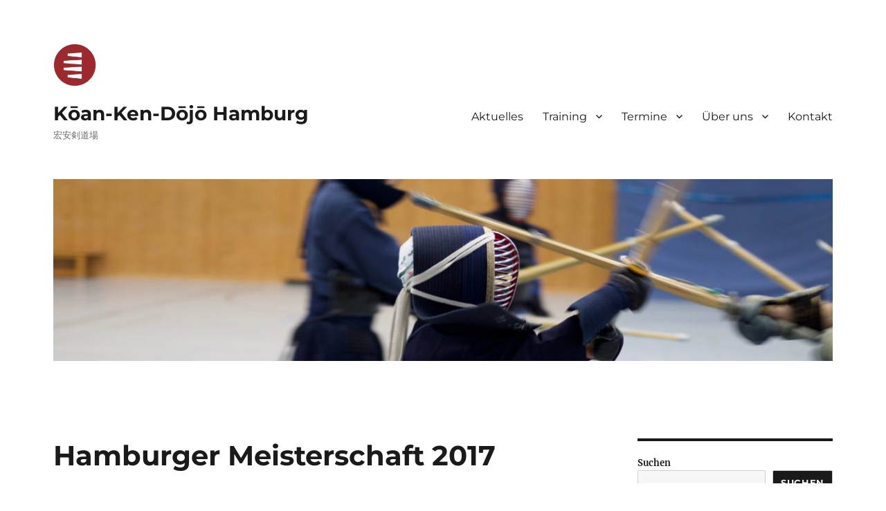

--- FILE ---
content_type: text/html; charset=UTF-8
request_url: https://koankendo-hamburg.de/116-2/
body_size: 30416
content:
<!DOCTYPE html>
<html lang="de" class="no-js">
<head>
	<meta charset="UTF-8">
	<meta name="viewport" content="width=device-width, initial-scale=1.0">
	<link rel="profile" href="https://gmpg.org/xfn/11">
		<script>
(function(html){html.className = html.className.replace(/\bno-js\b/,'js')})(document.documentElement);
//# sourceURL=twentysixteen_javascript_detection
</script>
<title>Hamburger Meisterschaft 2017 &#8211; Kōan-Ken-Dōjō Hamburg</title>
<meta name='robots' content='max-image-preview:large' />
<link rel="alternate" type="application/rss+xml" title="Kōan-Ken-Dōjō Hamburg &raquo; Feed" href="https://koankendo-hamburg.de/feed/" />
<link rel="alternate" type="application/rss+xml" title="Kōan-Ken-Dōjō Hamburg &raquo; Kommentar-Feed" href="https://koankendo-hamburg.de/comments/feed/" />
<link rel="alternate" title="oEmbed (JSON)" type="application/json+oembed" href="https://koankendo-hamburg.de/wp-json/oembed/1.0/embed?url=https%3A%2F%2Fkoankendo-hamburg.de%2F116-2%2F" />
<link rel="alternate" title="oEmbed (XML)" type="text/xml+oembed" href="https://koankendo-hamburg.de/wp-json/oembed/1.0/embed?url=https%3A%2F%2Fkoankendo-hamburg.de%2F116-2%2F&#038;format=xml" />
<style id='wp-img-auto-sizes-contain-inline-css'>
img:is([sizes=auto i],[sizes^="auto," i]){contain-intrinsic-size:3000px 1500px}
/*# sourceURL=wp-img-auto-sizes-contain-inline-css */
</style>
<link rel='stylesheet' id='sbi_styles-css' href='https://koankendo-hamburg.de/wp-content/plugins/instagram-feed-pro/css/sbi-styles.min.css?ver=6.9.0' media='all' />
<style id='wp-emoji-styles-inline-css'>

	img.wp-smiley, img.emoji {
		display: inline !important;
		border: none !important;
		box-shadow: none !important;
		height: 1em !important;
		width: 1em !important;
		margin: 0 0.07em !important;
		vertical-align: -0.1em !important;
		background: none !important;
		padding: 0 !important;
	}
/*# sourceURL=wp-emoji-styles-inline-css */
</style>
<style id='wp-block-library-inline-css'>
:root{--wp-block-synced-color:#7a00df;--wp-block-synced-color--rgb:122,0,223;--wp-bound-block-color:var(--wp-block-synced-color);--wp-editor-canvas-background:#ddd;--wp-admin-theme-color:#007cba;--wp-admin-theme-color--rgb:0,124,186;--wp-admin-theme-color-darker-10:#006ba1;--wp-admin-theme-color-darker-10--rgb:0,107,160.5;--wp-admin-theme-color-darker-20:#005a87;--wp-admin-theme-color-darker-20--rgb:0,90,135;--wp-admin-border-width-focus:2px}@media (min-resolution:192dpi){:root{--wp-admin-border-width-focus:1.5px}}.wp-element-button{cursor:pointer}:root .has-very-light-gray-background-color{background-color:#eee}:root .has-very-dark-gray-background-color{background-color:#313131}:root .has-very-light-gray-color{color:#eee}:root .has-very-dark-gray-color{color:#313131}:root .has-vivid-green-cyan-to-vivid-cyan-blue-gradient-background{background:linear-gradient(135deg,#00d084,#0693e3)}:root .has-purple-crush-gradient-background{background:linear-gradient(135deg,#34e2e4,#4721fb 50%,#ab1dfe)}:root .has-hazy-dawn-gradient-background{background:linear-gradient(135deg,#faaca8,#dad0ec)}:root .has-subdued-olive-gradient-background{background:linear-gradient(135deg,#fafae1,#67a671)}:root .has-atomic-cream-gradient-background{background:linear-gradient(135deg,#fdd79a,#004a59)}:root .has-nightshade-gradient-background{background:linear-gradient(135deg,#330968,#31cdcf)}:root .has-midnight-gradient-background{background:linear-gradient(135deg,#020381,#2874fc)}:root{--wp--preset--font-size--normal:16px;--wp--preset--font-size--huge:42px}.has-regular-font-size{font-size:1em}.has-larger-font-size{font-size:2.625em}.has-normal-font-size{font-size:var(--wp--preset--font-size--normal)}.has-huge-font-size{font-size:var(--wp--preset--font-size--huge)}.has-text-align-center{text-align:center}.has-text-align-left{text-align:left}.has-text-align-right{text-align:right}.has-fit-text{white-space:nowrap!important}#end-resizable-editor-section{display:none}.aligncenter{clear:both}.items-justified-left{justify-content:flex-start}.items-justified-center{justify-content:center}.items-justified-right{justify-content:flex-end}.items-justified-space-between{justify-content:space-between}.screen-reader-text{border:0;clip-path:inset(50%);height:1px;margin:-1px;overflow:hidden;padding:0;position:absolute;width:1px;word-wrap:normal!important}.screen-reader-text:focus{background-color:#ddd;clip-path:none;color:#444;display:block;font-size:1em;height:auto;left:5px;line-height:normal;padding:15px 23px 14px;text-decoration:none;top:5px;width:auto;z-index:100000}html :where(.has-border-color){border-style:solid}html :where([style*=border-top-color]){border-top-style:solid}html :where([style*=border-right-color]){border-right-style:solid}html :where([style*=border-bottom-color]){border-bottom-style:solid}html :where([style*=border-left-color]){border-left-style:solid}html :where([style*=border-width]){border-style:solid}html :where([style*=border-top-width]){border-top-style:solid}html :where([style*=border-right-width]){border-right-style:solid}html :where([style*=border-bottom-width]){border-bottom-style:solid}html :where([style*=border-left-width]){border-left-style:solid}html :where(img[class*=wp-image-]){height:auto;max-width:100%}:where(figure){margin:0 0 1em}html :where(.is-position-sticky){--wp-admin--admin-bar--position-offset:var(--wp-admin--admin-bar--height,0px)}@media screen and (max-width:600px){html :where(.is-position-sticky){--wp-admin--admin-bar--position-offset:0px}}

/*# sourceURL=wp-block-library-inline-css */
</style><style id='wp-block-search-inline-css'>
.wp-block-search__button{margin-left:10px;word-break:normal}.wp-block-search__button.has-icon{line-height:0}.wp-block-search__button svg{height:1.25em;min-height:24px;min-width:24px;width:1.25em;fill:currentColor;vertical-align:text-bottom}:where(.wp-block-search__button){border:1px solid #ccc;padding:6px 10px}.wp-block-search__inside-wrapper{display:flex;flex:auto;flex-wrap:nowrap;max-width:100%}.wp-block-search__label{width:100%}.wp-block-search.wp-block-search__button-only .wp-block-search__button{box-sizing:border-box;display:flex;flex-shrink:0;justify-content:center;margin-left:0;max-width:100%}.wp-block-search.wp-block-search__button-only .wp-block-search__inside-wrapper{min-width:0!important;transition-property:width}.wp-block-search.wp-block-search__button-only .wp-block-search__input{flex-basis:100%;transition-duration:.3s}.wp-block-search.wp-block-search__button-only.wp-block-search__searchfield-hidden,.wp-block-search.wp-block-search__button-only.wp-block-search__searchfield-hidden .wp-block-search__inside-wrapper{overflow:hidden}.wp-block-search.wp-block-search__button-only.wp-block-search__searchfield-hidden .wp-block-search__input{border-left-width:0!important;border-right-width:0!important;flex-basis:0;flex-grow:0;margin:0;min-width:0!important;padding-left:0!important;padding-right:0!important;width:0!important}:where(.wp-block-search__input){appearance:none;border:1px solid #949494;flex-grow:1;font-family:inherit;font-size:inherit;font-style:inherit;font-weight:inherit;letter-spacing:inherit;line-height:inherit;margin-left:0;margin-right:0;min-width:3rem;padding:8px;text-decoration:unset!important;text-transform:inherit}:where(.wp-block-search__button-inside .wp-block-search__inside-wrapper){background-color:#fff;border:1px solid #949494;box-sizing:border-box;padding:4px}:where(.wp-block-search__button-inside .wp-block-search__inside-wrapper) .wp-block-search__input{border:none;border-radius:0;padding:0 4px}:where(.wp-block-search__button-inside .wp-block-search__inside-wrapper) .wp-block-search__input:focus{outline:none}:where(.wp-block-search__button-inside .wp-block-search__inside-wrapper) :where(.wp-block-search__button){padding:4px 8px}.wp-block-search.aligncenter .wp-block-search__inside-wrapper{margin:auto}.wp-block[data-align=right] .wp-block-search.wp-block-search__button-only .wp-block-search__inside-wrapper{float:right}
/*# sourceURL=https://koankendo-hamburg.de/wp-includes/blocks/search/style.min.css */
</style>
<style id='wp-block-search-theme-inline-css'>
.wp-block-search .wp-block-search__label{font-weight:700}.wp-block-search__button{border:1px solid #ccc;padding:.375em .625em}
/*# sourceURL=https://koankendo-hamburg.de/wp-includes/blocks/search/theme.min.css */
</style>
<style id='wp-block-tag-cloud-inline-css'>
.wp-block-tag-cloud{box-sizing:border-box}.wp-block-tag-cloud.aligncenter{justify-content:center;text-align:center}.wp-block-tag-cloud a{display:inline-block;margin-right:5px}.wp-block-tag-cloud span{display:inline-block;margin-left:5px;text-decoration:none}:root :where(.wp-block-tag-cloud.is-style-outline){display:flex;flex-wrap:wrap;gap:1ch}:root :where(.wp-block-tag-cloud.is-style-outline a){border:1px solid;font-size:unset!important;margin-right:0;padding:1ch 2ch;text-decoration:none!important}
/*# sourceURL=https://koankendo-hamburg.de/wp-includes/blocks/tag-cloud/style.min.css */
</style>
<style id='wp-block-group-inline-css'>
.wp-block-group{box-sizing:border-box}:where(.wp-block-group.wp-block-group-is-layout-constrained){position:relative}
/*# sourceURL=https://koankendo-hamburg.de/wp-includes/blocks/group/style.min.css */
</style>
<style id='wp-block-group-theme-inline-css'>
:where(.wp-block-group.has-background){padding:1.25em 2.375em}
/*# sourceURL=https://koankendo-hamburg.de/wp-includes/blocks/group/theme.min.css */
</style>
<style id='global-styles-inline-css'>
:root{--wp--preset--aspect-ratio--square: 1;--wp--preset--aspect-ratio--4-3: 4/3;--wp--preset--aspect-ratio--3-4: 3/4;--wp--preset--aspect-ratio--3-2: 3/2;--wp--preset--aspect-ratio--2-3: 2/3;--wp--preset--aspect-ratio--16-9: 16/9;--wp--preset--aspect-ratio--9-16: 9/16;--wp--preset--color--black: #000000;--wp--preset--color--cyan-bluish-gray: #abb8c3;--wp--preset--color--white: #fff;--wp--preset--color--pale-pink: #f78da7;--wp--preset--color--vivid-red: #cf2e2e;--wp--preset--color--luminous-vivid-orange: #ff6900;--wp--preset--color--luminous-vivid-amber: #fcb900;--wp--preset--color--light-green-cyan: #7bdcb5;--wp--preset--color--vivid-green-cyan: #00d084;--wp--preset--color--pale-cyan-blue: #8ed1fc;--wp--preset--color--vivid-cyan-blue: #0693e3;--wp--preset--color--vivid-purple: #9b51e0;--wp--preset--color--dark-gray: #1a1a1a;--wp--preset--color--medium-gray: #686868;--wp--preset--color--light-gray: #e5e5e5;--wp--preset--color--blue-gray: #4d545c;--wp--preset--color--bright-blue: #007acc;--wp--preset--color--light-blue: #9adffd;--wp--preset--color--dark-brown: #402b30;--wp--preset--color--medium-brown: #774e24;--wp--preset--color--dark-red: #640c1f;--wp--preset--color--bright-red: #ff675f;--wp--preset--color--yellow: #ffef8e;--wp--preset--gradient--vivid-cyan-blue-to-vivid-purple: linear-gradient(135deg,rgb(6,147,227) 0%,rgb(155,81,224) 100%);--wp--preset--gradient--light-green-cyan-to-vivid-green-cyan: linear-gradient(135deg,rgb(122,220,180) 0%,rgb(0,208,130) 100%);--wp--preset--gradient--luminous-vivid-amber-to-luminous-vivid-orange: linear-gradient(135deg,rgb(252,185,0) 0%,rgb(255,105,0) 100%);--wp--preset--gradient--luminous-vivid-orange-to-vivid-red: linear-gradient(135deg,rgb(255,105,0) 0%,rgb(207,46,46) 100%);--wp--preset--gradient--very-light-gray-to-cyan-bluish-gray: linear-gradient(135deg,rgb(238,238,238) 0%,rgb(169,184,195) 100%);--wp--preset--gradient--cool-to-warm-spectrum: linear-gradient(135deg,rgb(74,234,220) 0%,rgb(151,120,209) 20%,rgb(207,42,186) 40%,rgb(238,44,130) 60%,rgb(251,105,98) 80%,rgb(254,248,76) 100%);--wp--preset--gradient--blush-light-purple: linear-gradient(135deg,rgb(255,206,236) 0%,rgb(152,150,240) 100%);--wp--preset--gradient--blush-bordeaux: linear-gradient(135deg,rgb(254,205,165) 0%,rgb(254,45,45) 50%,rgb(107,0,62) 100%);--wp--preset--gradient--luminous-dusk: linear-gradient(135deg,rgb(255,203,112) 0%,rgb(199,81,192) 50%,rgb(65,88,208) 100%);--wp--preset--gradient--pale-ocean: linear-gradient(135deg,rgb(255,245,203) 0%,rgb(182,227,212) 50%,rgb(51,167,181) 100%);--wp--preset--gradient--electric-grass: linear-gradient(135deg,rgb(202,248,128) 0%,rgb(113,206,126) 100%);--wp--preset--gradient--midnight: linear-gradient(135deg,rgb(2,3,129) 0%,rgb(40,116,252) 100%);--wp--preset--font-size--small: 13px;--wp--preset--font-size--medium: 20px;--wp--preset--font-size--large: 36px;--wp--preset--font-size--x-large: 42px;--wp--preset--spacing--20: 0.44rem;--wp--preset--spacing--30: 0.67rem;--wp--preset--spacing--40: 1rem;--wp--preset--spacing--50: 1.5rem;--wp--preset--spacing--60: 2.25rem;--wp--preset--spacing--70: 3.38rem;--wp--preset--spacing--80: 5.06rem;--wp--preset--shadow--natural: 6px 6px 9px rgba(0, 0, 0, 0.2);--wp--preset--shadow--deep: 12px 12px 50px rgba(0, 0, 0, 0.4);--wp--preset--shadow--sharp: 6px 6px 0px rgba(0, 0, 0, 0.2);--wp--preset--shadow--outlined: 6px 6px 0px -3px rgb(255, 255, 255), 6px 6px rgb(0, 0, 0);--wp--preset--shadow--crisp: 6px 6px 0px rgb(0, 0, 0);}:where(.is-layout-flex){gap: 0.5em;}:where(.is-layout-grid){gap: 0.5em;}body .is-layout-flex{display: flex;}.is-layout-flex{flex-wrap: wrap;align-items: center;}.is-layout-flex > :is(*, div){margin: 0;}body .is-layout-grid{display: grid;}.is-layout-grid > :is(*, div){margin: 0;}:where(.wp-block-columns.is-layout-flex){gap: 2em;}:where(.wp-block-columns.is-layout-grid){gap: 2em;}:where(.wp-block-post-template.is-layout-flex){gap: 1.25em;}:where(.wp-block-post-template.is-layout-grid){gap: 1.25em;}.has-black-color{color: var(--wp--preset--color--black) !important;}.has-cyan-bluish-gray-color{color: var(--wp--preset--color--cyan-bluish-gray) !important;}.has-white-color{color: var(--wp--preset--color--white) !important;}.has-pale-pink-color{color: var(--wp--preset--color--pale-pink) !important;}.has-vivid-red-color{color: var(--wp--preset--color--vivid-red) !important;}.has-luminous-vivid-orange-color{color: var(--wp--preset--color--luminous-vivid-orange) !important;}.has-luminous-vivid-amber-color{color: var(--wp--preset--color--luminous-vivid-amber) !important;}.has-light-green-cyan-color{color: var(--wp--preset--color--light-green-cyan) !important;}.has-vivid-green-cyan-color{color: var(--wp--preset--color--vivid-green-cyan) !important;}.has-pale-cyan-blue-color{color: var(--wp--preset--color--pale-cyan-blue) !important;}.has-vivid-cyan-blue-color{color: var(--wp--preset--color--vivid-cyan-blue) !important;}.has-vivid-purple-color{color: var(--wp--preset--color--vivid-purple) !important;}.has-black-background-color{background-color: var(--wp--preset--color--black) !important;}.has-cyan-bluish-gray-background-color{background-color: var(--wp--preset--color--cyan-bluish-gray) !important;}.has-white-background-color{background-color: var(--wp--preset--color--white) !important;}.has-pale-pink-background-color{background-color: var(--wp--preset--color--pale-pink) !important;}.has-vivid-red-background-color{background-color: var(--wp--preset--color--vivid-red) !important;}.has-luminous-vivid-orange-background-color{background-color: var(--wp--preset--color--luminous-vivid-orange) !important;}.has-luminous-vivid-amber-background-color{background-color: var(--wp--preset--color--luminous-vivid-amber) !important;}.has-light-green-cyan-background-color{background-color: var(--wp--preset--color--light-green-cyan) !important;}.has-vivid-green-cyan-background-color{background-color: var(--wp--preset--color--vivid-green-cyan) !important;}.has-pale-cyan-blue-background-color{background-color: var(--wp--preset--color--pale-cyan-blue) !important;}.has-vivid-cyan-blue-background-color{background-color: var(--wp--preset--color--vivid-cyan-blue) !important;}.has-vivid-purple-background-color{background-color: var(--wp--preset--color--vivid-purple) !important;}.has-black-border-color{border-color: var(--wp--preset--color--black) !important;}.has-cyan-bluish-gray-border-color{border-color: var(--wp--preset--color--cyan-bluish-gray) !important;}.has-white-border-color{border-color: var(--wp--preset--color--white) !important;}.has-pale-pink-border-color{border-color: var(--wp--preset--color--pale-pink) !important;}.has-vivid-red-border-color{border-color: var(--wp--preset--color--vivid-red) !important;}.has-luminous-vivid-orange-border-color{border-color: var(--wp--preset--color--luminous-vivid-orange) !important;}.has-luminous-vivid-amber-border-color{border-color: var(--wp--preset--color--luminous-vivid-amber) !important;}.has-light-green-cyan-border-color{border-color: var(--wp--preset--color--light-green-cyan) !important;}.has-vivid-green-cyan-border-color{border-color: var(--wp--preset--color--vivid-green-cyan) !important;}.has-pale-cyan-blue-border-color{border-color: var(--wp--preset--color--pale-cyan-blue) !important;}.has-vivid-cyan-blue-border-color{border-color: var(--wp--preset--color--vivid-cyan-blue) !important;}.has-vivid-purple-border-color{border-color: var(--wp--preset--color--vivid-purple) !important;}.has-vivid-cyan-blue-to-vivid-purple-gradient-background{background: var(--wp--preset--gradient--vivid-cyan-blue-to-vivid-purple) !important;}.has-light-green-cyan-to-vivid-green-cyan-gradient-background{background: var(--wp--preset--gradient--light-green-cyan-to-vivid-green-cyan) !important;}.has-luminous-vivid-amber-to-luminous-vivid-orange-gradient-background{background: var(--wp--preset--gradient--luminous-vivid-amber-to-luminous-vivid-orange) !important;}.has-luminous-vivid-orange-to-vivid-red-gradient-background{background: var(--wp--preset--gradient--luminous-vivid-orange-to-vivid-red) !important;}.has-very-light-gray-to-cyan-bluish-gray-gradient-background{background: var(--wp--preset--gradient--very-light-gray-to-cyan-bluish-gray) !important;}.has-cool-to-warm-spectrum-gradient-background{background: var(--wp--preset--gradient--cool-to-warm-spectrum) !important;}.has-blush-light-purple-gradient-background{background: var(--wp--preset--gradient--blush-light-purple) !important;}.has-blush-bordeaux-gradient-background{background: var(--wp--preset--gradient--blush-bordeaux) !important;}.has-luminous-dusk-gradient-background{background: var(--wp--preset--gradient--luminous-dusk) !important;}.has-pale-ocean-gradient-background{background: var(--wp--preset--gradient--pale-ocean) !important;}.has-electric-grass-gradient-background{background: var(--wp--preset--gradient--electric-grass) !important;}.has-midnight-gradient-background{background: var(--wp--preset--gradient--midnight) !important;}.has-small-font-size{font-size: var(--wp--preset--font-size--small) !important;}.has-medium-font-size{font-size: var(--wp--preset--font-size--medium) !important;}.has-large-font-size{font-size: var(--wp--preset--font-size--large) !important;}.has-x-large-font-size{font-size: var(--wp--preset--font-size--x-large) !important;}
/*# sourceURL=global-styles-inline-css */
</style>

<style id='classic-theme-styles-inline-css'>
/*! This file is auto-generated */
.wp-block-button__link{color:#fff;background-color:#32373c;border-radius:9999px;box-shadow:none;text-decoration:none;padding:calc(.667em + 2px) calc(1.333em + 2px);font-size:1.125em}.wp-block-file__button{background:#32373c;color:#fff;text-decoration:none}
/*# sourceURL=/wp-includes/css/classic-themes.min.css */
</style>
<link rel='stylesheet' id='parent-style-css' href='https://koankendo-hamburg.de/wp-content/themes/twentysixteen/style.css?ver=6.9' media='all' />
<link rel='stylesheet' id='twentysixteen-fonts-css' href='https://koankendo-hamburg.de/wp-content/themes/twentysixteen/fonts/merriweather-plus-montserrat-plus-inconsolata.css?ver=20230328' media='all' />
<link rel='stylesheet' id='genericons-css' href='https://koankendo-hamburg.de/wp-content/themes/twentysixteen/genericons/genericons.css?ver=20251101' media='all' />
<link rel='stylesheet' id='twentysixteen-style-css' href='https://koankendo-hamburg.de/wp-content/themes/twentysixteen-child/style.css?ver=20251202' media='all' />
<link rel='stylesheet' id='twentysixteen-block-style-css' href='https://koankendo-hamburg.de/wp-content/themes/twentysixteen/css/blocks.css?ver=20240817' media='all' />
<script src="https://koankendo-hamburg.de/wp-includes/js/jquery/jquery.min.js?ver=3.7.1" id="jquery-core-js"></script>
<script src="https://koankendo-hamburg.de/wp-includes/js/jquery/jquery-migrate.min.js?ver=3.4.1" id="jquery-migrate-js"></script>
<script id="twentysixteen-script-js-extra">
var screenReaderText = {"expand":"Untermen\u00fc \u00f6ffnen","collapse":"Untermen\u00fc schlie\u00dfen"};
//# sourceURL=twentysixteen-script-js-extra
</script>
<script src="https://koankendo-hamburg.de/wp-content/themes/twentysixteen/js/functions.js?ver=20230629" id="twentysixteen-script-js" defer data-wp-strategy="defer"></script>
<link rel="https://api.w.org/" href="https://koankendo-hamburg.de/wp-json/" /><link rel="alternate" title="JSON" type="application/json" href="https://koankendo-hamburg.de/wp-json/wp/v2/posts/116" /><link rel="EditURI" type="application/rsd+xml" title="RSD" href="https://koankendo-hamburg.de/xmlrpc.php?rsd" />
<meta name="generator" content="WordPress 6.9" />
<link rel="canonical" href="https://koankendo-hamburg.de/116-2/" />
<link rel='shortlink' href='https://koankendo-hamburg.de/?p=116' />
<style id="custom-background-css">
body.custom-background { background-color: #ffffff; }
</style>
	<link rel="icon" href="https://koankendo-hamburg.de/wp-content/uploads/2017/11/cropped-koan_logo-1-32x32.png" sizes="32x32" />
<link rel="icon" href="https://koankendo-hamburg.de/wp-content/uploads/2017/11/cropped-koan_logo-1-192x192.png" sizes="192x192" />
<link rel="apple-touch-icon" href="https://koankendo-hamburg.de/wp-content/uploads/2017/11/cropped-koan_logo-1-180x180.png" />
<meta name="msapplication-TileImage" content="https://koankendo-hamburg.de/wp-content/uploads/2017/11/cropped-koan_logo-1-270x270.png" />
</head>

<body class="wp-singular post-template-default single single-post postid-116 single-format-standard custom-background wp-custom-logo wp-embed-responsive wp-theme-twentysixteen wp-child-theme-twentysixteen-child group-blog">
<div id="page" class="site">
	<div class="site-inner">
		<a class="skip-link screen-reader-text" href="#content">
			Zum Inhalt springen		</a>

		<header id="masthead" class="site-header">
			<div class="site-header-main">
				<div class="site-branding">
					<a href="https://koankendo-hamburg.de/" class="custom-logo-link" rel="home"><img width="240" height="240" src="https://koankendo-hamburg.de/wp-content/uploads/2017/11/cropped-koan_logo_small-1.png" class="custom-logo" alt="Kōan-Ken-Dōjō Hamburg" decoding="async" fetchpriority="high" srcset="https://koankendo-hamburg.de/wp-content/uploads/2017/11/cropped-koan_logo_small-1.png 240w, https://koankendo-hamburg.de/wp-content/uploads/2017/11/cropped-koan_logo_small-1-150x150.png 150w" sizes="(max-width: 240px) 85vw, 240px" /></a>						<p class="site-title"><a href="https://koankendo-hamburg.de/" rel="home" >Kōan-Ken-Dōjō Hamburg</a></p>
												<p class="site-description">宏安剣道場</p>
									</div><!-- .site-branding -->

									<button id="menu-toggle" class="menu-toggle">Menü</button>

					<div id="site-header-menu" class="site-header-menu">
													<nav id="site-navigation" class="main-navigation" aria-label="Primäres Menü">
								<div class="menu-oberes-menue-container"><ul id="menu-oberes-menue" class="primary-menu"><li id="menu-item-219" class="menu-item menu-item-type-custom menu-item-object-custom menu-item-home menu-item-219"><a href="https://koankendo-hamburg.de/">Aktuelles</a></li>
<li id="menu-item-124" class="menu-item menu-item-type-custom menu-item-object-custom menu-item-has-children menu-item-124"><a href="https://koankendo-hamburg.de/zeiten/">Training</a>
<ul class="sub-menu">
	<li id="menu-item-90" class="menu-item menu-item-type-post_type menu-item-object-page menu-item-90"><a href="https://koankendo-hamburg.de/zeiten/">Trainingszeiten</a></li>
	<li id="menu-item-89" class="menu-item menu-item-type-post_type menu-item-object-page menu-item-89"><a href="https://koankendo-hamburg.de/anfaenger/">Anfängertraining</a></li>
	<li id="menu-item-654" class="menu-item menu-item-type-post_type menu-item-object-page menu-item-654"><a href="https://koankendo-hamburg.de/unsere-trainer-und-anprechpartner/">Unsere Trainer und Anprechpartner</a></li>
</ul>
</li>
<li id="menu-item-61" class="menu-item menu-item-type-post_type menu-item-object-page menu-item-has-children menu-item-61"><a href="https://koankendo-hamburg.de/termine/">Termine</a>
<ul class="sub-menu">
	<li id="menu-item-1454" class="menu-item menu-item-type-post_type menu-item-object-page menu-item-1454"><a href="https://koankendo-hamburg.de/termine/">Termine</a></li>
	<li id="menu-item-1560" class="menu-item menu-item-type-post_type menu-item-object-page menu-item-1560"><a href="https://koankendo-hamburg.de/termine/anmeldung-kokoro-cup/">Kokoro-Cup</a></li>
	<li id="menu-item-1559" class="menu-item menu-item-type-post_type menu-item-object-page menu-item-1559"><a href="https://koankendo-hamburg.de/termine/anmeldung-ohhjm/">Hamburger Jugendmeisterschaft</a></li>
	<li id="menu-item-1558" class="menu-item menu-item-type-post_type menu-item-object-page menu-item-1558"><a href="https://koankendo-hamburg.de/termine/anmeldung-koanlehrgang/">Koanlehrgang</a></li>
	<li id="menu-item-1557" class="menu-item menu-item-type-post_type menu-item-object-page menu-item-1557"><a href="https://koankendo-hamburg.de/termine/anmeldung-nikolausturnier/">Nikolausturnier</a></li>
	<li id="menu-item-1451" class="menu-item menu-item-type-post_type menu-item-object-page menu-item-1451"><a href="https://koankendo-hamburg.de/termine/hallenuebersicht/">Interne Planung</a></li>
</ul>
</li>
<li id="menu-item-101" class="menu-item menu-item-type-custom menu-item-object-custom menu-item-has-children menu-item-101"><a href="https://koankendo-hamburg.de/verein/">Über uns</a>
<ul class="sub-menu">
	<li id="menu-item-201" class="menu-item menu-item-type-post_type menu-item-object-page menu-item-201"><a href="https://koankendo-hamburg.de/verein/">Verein</a></li>
	<li id="menu-item-224" class="menu-item menu-item-type-post_type menu-item-object-page menu-item-224"><a href="https://koankendo-hamburg.de/kinder-und-jugendabteilung/">Kinder- und Jugendabteilung</a></li>
	<li id="menu-item-1152" class="menu-item menu-item-type-post_type menu-item-object-page menu-item-1152"><a href="https://koankendo-hamburg.de/warum-kendo/">Warum ich Kendo mache?</a></li>
</ul>
</li>
<li id="menu-item-21" class="menu-item menu-item-type-post_type menu-item-object-page menu-item-21"><a href="https://koankendo-hamburg.de/kontakt/">Kontakt</a></li>
</ul></div>							</nav><!-- .main-navigation -->
						
													<nav id="social-navigation" class="social-navigation" aria-label="Social-Links-Menü">
								<div class="menu-social-links-menue-container"><ul id="menu-social-links-menue" class="social-links-menu"><li id="menu-item-23" class="menu-item menu-item-type-custom menu-item-object-custom menu-item-23"><a href="https://www.facebook.com/koankendojohamburg"><span class="screen-reader-text">Facebook</span></a></li>
<li id="menu-item-864" class="menu-item menu-item-type-custom menu-item-object-custom menu-item-864"><a href="https://www.instagram.com/koankendojo/"><span class="screen-reader-text">Instagram</span></a></li>
<li id="menu-item-26" class="menu-item menu-item-type-custom menu-item-object-custom menu-item-26"><a href="mailto:kendo@sve-hamburg.de"><span class="screen-reader-text">E-Mail</span></a></li>
</ul></div>							</nav><!-- .social-navigation -->
											</div><!-- .site-header-menu -->
							</div><!-- .site-header-main -->

											<div class="header-image">
					<a href="https://koankendo-hamburg.de/" rel="home" >
						<img src="https://koankendo-hamburg.de/wp-content/uploads/2017/11/cropped-kendo-home-1.jpg" width="1200" height="280" alt="Kōan-Ken-Dōjō Hamburg" sizes="(max-width: 709px) 85vw, (max-width: 909px) 81vw, (max-width: 1362px) 88vw, 1200px" srcset="https://koankendo-hamburg.de/wp-content/uploads/2017/11/cropped-kendo-home-1.jpg 1200w, https://koankendo-hamburg.de/wp-content/uploads/2017/11/cropped-kendo-home-1-300x70.jpg 300w, https://koankendo-hamburg.de/wp-content/uploads/2017/11/cropped-kendo-home-1-768x179.jpg 768w, https://koankendo-hamburg.de/wp-content/uploads/2017/11/cropped-kendo-home-1-1024x239.jpg 1024w" decoding="async" />					</a>
				</div><!-- .header-image -->
					</header><!-- .site-header -->

		<div id="content" class="site-content">

<div id="primary" class="content-area">
	<main id="main" class="site-main">
		
<article id="post-116" class="post-116 post type-post status-publish format-standard hentry category-allgemein">
	<header class="entry-header">
		<h1 class="entry-title">Hamburger Meisterschaft 2017</h1>	</header><!-- .entry-header -->

	
	
	<div class="entry-content">
		<p><img decoding="async" src="https://koankendo-hamburg.de/wp-content/uploads/2017/11/image002.jpg" sizes="(max-width: 640px) 100vw, 640px" srcset="https://koankendo-hamburg.de/wp-content/uploads/2017/11/image002.jpg 960w, https://koankendo-hamburg.de/wp-content/uploads/2017/11/image002-300x281.jpg 300w, https://koankendo-hamburg.de/wp-content/uploads/2017/11/image002-768x720.jpg 768w" alt="HEM 2017" width="640" height="600" /><br />
Am 04.11.2017 fand wieder eine Offene Hamburger Meisterschaft 2017 statt.<br />
Platzierungen<br />
Jugend:<br />
1.Platz Akitomo Mori<br />
3.Platz Hirotomo Mori<br />
Kampfgeist: Tomomi Nakashima<br />
Frauen:<br />
1.Platz Haruna Yamaguchi<br />
3.Platz Hinako Yamamura<br />
Dan:<br />
1.Platz Akihiko Ito<br />
2.Platz Koki Nakashima<br />
3.Platz Soichiro Yamamura<br />
11月4日(土)、ハンブルクアルスター道場にて、<br />
今年のOffene Hamburger Meisterschaft 2017-ハンブルク大会-が開催されました。<br />
ベルリンやオルデンブルクからも参加者が集まり、17歳以下の部、女子の部、級の部、段の部の4カテゴリーに分かれて試合が行われました。<br />
宏安剣道場から10名がエントリーし、優秀な成績を収めることができました。<br />
17歳以下<br />
優勝 森 亮友<br />
3位 森 宥友<br />
敢闘賞 中島 知美<br />
女子の部<br />
優勝 山口 春菜<br />
3位 山村 日菜子<br />
段の部<br />
優勝 伊藤 聡比古<br />
2位 中島 巧稀<br />
3位 山村 颯一郎<br />
優勝、入賞おめでとうございます</p>
	</div><!-- .entry-content -->

	<footer class="entry-footer">
		<span class="byline"><span class="screen-reader-text">Autor </span><span class="author vcard"><a class="url fn n" href="https://koankendo-hamburg.de/author/karsten/">karsten</a></span></span><span class="posted-on"><span class="screen-reader-text">Veröffentlicht am </span><a href="https://koankendo-hamburg.de/116-2/" rel="bookmark"><time class="entry-date published" datetime="2017-11-13T10:46:42+01:00">13. November 2017</time><time class="updated" datetime="2018-10-09T16:23:22+02:00">9. Oktober 2018</time></a></span><span class="cat-links"><span class="screen-reader-text">Kategorien </span><a href="https://koankendo-hamburg.de/category/allgemein/" rel="category tag">Allgemein</a></span>			</footer><!-- .entry-footer -->
</article><!-- #post-116 -->

	<nav class="navigation post-navigation" aria-label="Beiträge">
		<h2 class="screen-reader-text">Beitrags-Navigation</h2>
		<div class="nav-links"><div class="nav-previous"><a href="https://koankendo-hamburg.de/erfolge-beim-tengu-cup-2017/" rel="prev"><span class="meta-nav" aria-hidden="true">Zurück</span> <span class="screen-reader-text">Vorheriger Beitrag:</span> <span class="post-title">Erfolge beim Tengu-Cup 2017</span></a></div><div class="nav-next"><a href="https://koankendo-hamburg.de/duesseldorf-cup-2017/" rel="next"><span class="meta-nav" aria-hidden="true">Weiter</span> <span class="screen-reader-text">Nächster Beitrag:</span> <span class="post-title">Düsseldorf Cup 2017</span></a></div></div>
	</nav>
	</main><!-- .site-main -->

	
</div><!-- .content-area -->


	<aside id="secondary" class="sidebar widget-area">
		<section id="block-2" class="widget widget_block widget_search"><form role="search" method="get" action="https://koankendo-hamburg.de/" class="wp-block-search__button-outside wp-block-search__text-button wp-block-search"    ><label class="wp-block-search__label" for="wp-block-search__input-1" >Suchen</label><div class="wp-block-search__inside-wrapper" ><input class="wp-block-search__input" id="wp-block-search__input-1" placeholder="" value="" type="search" name="s" required /><button aria-label="Suchen" class="wp-block-search__button wp-element-button" type="submit" >Suchen</button></div></form></section><section id="block-7" class="widget widget_block"><p>
<div id="sb_instagram"  class="sbi sbi_mob_col_1 sbi_tab_col_2 sbi_col_2 sbi_width_resp sbi-theme sbi-default_theme sbi-style-boxed" style="padding-bottom: 10px;" data-post-style="boxed"	 data-feedid="*1"  data-res="auto" data-cols="2" data-colsmobile="1" data-colstablet="2" data-num="8" data-nummobile="4" data-header-size="medium" data-item-padding="5"	 data-shortcode-atts="{&quot;feed&quot;:&quot;1&quot;}"  data-postid="116" data-locatornonce="c47f60a2a2" data-options="{&quot;masonry&quot;:true,&quot;avatars&quot;:{&quot;koankendojo&quot;:&quot;https:\/\/scontent-fra5-2.cdninstagram.com\/v\/t51.2885-19\/424485221_1335879130371047_7994085900246267572_n.jpg?stp=dst-jpg_s206x206_tt6&amp;_nc_cat=109&amp;ccb=7-5&amp;_nc_sid=bf7eb4&amp;efg=eyJ2ZW5jb2RlX3RhZyI6InByb2ZpbGVfcGljLnd3dy42MDAuQzMifQ%3D%3D&amp;_nc_ohc=19gazqxelbIQ7kNvwFGequY&amp;_nc_oc=AdlT6WhmJiDSNYRKB3utqJ4UxUYG5VY3NNLIMptbStPSNXXos8uBiBR_HstFggZtSiQ&amp;_nc_zt=24&amp;_nc_ht=scontent-fra5-2.cdninstagram.com&amp;edm=AP4hL3IEAAAA&amp;_nc_tpa=Q5bMBQEIJHdAlP8VQ5v5KIzhITLJ4yAfyf0Qe337nCk8hTWYP-xNoLWU8Z8ruZH7CUPZ-KK3jm3cxD2Tyg&amp;oh=00_Afq7lN1LqAgYbOXaAxbtZd5j_1W6-l2Zxzqe-SYDwqQDRA&amp;oe=6976EA71&quot;,&quot;LCLkoankendojo&quot;:&quot;https:\/\/koankendo-hamburg.de\/wp-content\/uploads\/sb-instagram-feed-images\/koankendojo.webp&quot;},&quot;lightboxcomments&quot;:20,&quot;colsmobile&quot;:1,&quot;colstablet&quot;:&quot;2&quot;,&quot;captionlength&quot;:500,&quot;imageaspectratio&quot;:&quot;1:1&quot;}" data-sbi-flags="favorLocal">

		<div class="sb_instagram_header sbi_feed_type_user sbi_centered sbi_medium"  >
		<a class="sbi_header_link" target="_blank"
		   rel="nofollow noopener"  href="https://www.instagram.com/koankendojo/" title="@koankendojo">
			<div class="sbi_header_text">
					<div class="sbi_header_img"   data-avatar-url="https://koankendo-hamburg.de/wp-content/uploads/sb-instagram-feed-images/koankendojo.webp">
					<div class="sbi_header_img_hover">
				<svg  class="sbi_new_logo fa-instagram fa-w-14" aria-hidden="true" data-fa-processed="" data-prefix="fab" data-icon="instagram" role="img" viewBox="0 0 448 512"><path fill="currentColor" d="M224.1 141c-63.6 0-114.9 51.3-114.9 114.9s51.3 114.9 114.9 114.9S339 319.5 339 255.9 287.7 141 224.1 141zm0 189.6c-41.1 0-74.7-33.5-74.7-74.7s33.5-74.7 74.7-74.7 74.7 33.5 74.7 74.7-33.6 74.7-74.7 74.7zm146.4-194.3c0 14.9-12 26.8-26.8 26.8-14.9 0-26.8-12-26.8-26.8s12-26.8 26.8-26.8 26.8 12 26.8 26.8zm76.1 27.2c-1.7-35.9-9.9-67.7-36.2-93.9-26.2-26.2-58-34.4-93.9-36.2-37-2.1-147.9-2.1-184.9 0-35.8 1.7-67.6 9.9-93.9 36.1s-34.4 58-36.2 93.9c-2.1 37-2.1 147.9 0 184.9 1.7 35.9 9.9 67.7 36.2 93.9s58 34.4 93.9 36.2c37 2.1 147.9 2.1 184.9 0 35.9-1.7 67.7-9.9 93.9-36.2 26.2-26.2 34.4-58 36.2-93.9 2.1-37 2.1-147.8 0-184.8zM398.8 388c-7.8 19.6-22.9 34.7-42.6 42.6-29.5 11.7-99.5 9-132.1 9s-102.7 2.6-132.1-9c-19.6-7.8-34.7-22.9-42.6-42.6-11.7-29.5-9-99.5-9-132.1s-2.6-102.7 9-132.1c7.8-19.6 22.9-34.7 42.6-42.6 29.5-11.7 99.5-9 132.1-9s102.7-2.6 132.1 9c19.6 7.8 34.7 22.9 42.6 42.6 11.7 29.5 9 99.5 9 132.1s2.7 102.7-9 132.1z"></path></svg>			</div>
			<img loading="lazy" decoding="async"   src="https://koankendo-hamburg.de/wp-content/uploads/sb-instagram-feed-images/koankendojo.webp" alt="" width="84" height="84">
			</div>

				<div class="sbi_feedtheme_header_text">
					<div class="sbi_feedtheme_title_wrapper">
						<h3 style="color: rgb(115,8,0);">
							koankendojo						</h3>

													<p class="sbi_bio_info" style="color: rgb(115,8,0);" >
										<span
			class="sbi_posts_count"  style="color: rgb(115,8,0);"			aria-label="135 posts"
			 >
			<svg class="svg-inline--fa fa-image fa-w-16" aria-hidden="true" data-fa-processed="" data-prefix="far" data-icon="image" role="presentation" xmlns="http://www.w3.org/2000/svg" viewBox="0 0 512 512"><path fill="currentColor" d="M464 448H48c-26.51 0-48-21.49-48-48V112c0-26.51 21.49-48 48-48h416c26.51 0 48 21.49 48 48v288c0 26.51-21.49 48-48 48zM112 120c-30.928 0-56 25.072-56 56s25.072 56 56 56 56-25.072 56-56-25.072-56-56-56zM64 384h384V272l-87.515-87.515c-4.686-4.686-12.284-4.686-16.971 0L208 320l-55.515-55.515c-4.686-4.686-12.284-4.686-16.971 0L64 336v48z"></path></svg>135		</span>
				<span
				class="sbi_followers" 				aria-label="668 followers" 
				 >
				<svg class="svg-inline--fa fa-user fa-w-16" aria-hidden="true" data-fa-processed="" data-prefix="fa" data-icon="user" role="presentation" xmlns="http://www.w3.org/2000/svg" viewBox="0 0 512 512"><path fill="currentColor" d="M96 160C96 71.634 167.635 0 256 0s160 71.634 160 160-71.635 160-160 160S96 248.366 96 160zm304 192h-28.556c-71.006 42.713-159.912 42.695-230.888 0H112C50.144 352 0 402.144 0 464v24c0 13.255 10.745 24 24 24h464c13.255 0 24-10.745 24-24v-24c0-61.856-50.144-112-112-112z"></path></svg>668			</span>
									</p>
						
					</div>

												<p class="sbi_bio" style="color: rgb(115,8,0);">
		Wir sind die Kendoabteilung des @sveidelstedt und berichten hier über die Aktivitäten unserer Kendoka<br>
SV Eidelstedtの剣道部で、剣士たちの活動をここで報告しています	</p>
									</div>

			</div>

		</a>

			</div>

	<div id="sbi_images" style="gap: 10px;">
		<div class="sbi_item sbi_type_carousel sbi_new sbi_transition"
	 id="sbi_17851776795584862" data-date="1768653616"
	 data-numcomments="0" data-template=ft_default>
	<div class="sbi_inner_wrap" style="background-color: #730800;  border-radius: 4px; ">

		
			<div class="sbi_photo_wrap" >
				<svg class="svg-inline--fa fa-clone fa-w-16 sbi_lightbox_carousel_icon" aria-hidden="true" aria-label="Clone" data-fa-proƒcessed="" data-prefix="far" data-icon="clone" role="img" xmlns="http://www.w3.org/2000/svg" viewBox="0 0 512 512">
                    <path fill="currentColor" d="M464 0H144c-26.51 0-48 21.49-48 48v48H48c-26.51 0-48 21.49-48 48v320c0 26.51 21.49 48 48 48h320c26.51 0 48-21.49 48-48v-48h48c26.51 0 48-21.49 48-48V48c0-26.51-21.49-48-48-48zM362 464H54a6 6 0 0 1-6-6V150a6 6 0 0 1 6-6h42v224c0 26.51 21.49 48 48 48h224v42a6 6 0 0 1-6 6zm96-96H150a6 6 0 0 1-6-6V54a6 6 0 0 1 6-6h308a6 6 0 0 1 6 6v308a6 6 0 0 1-6 6z"></path>
                </svg>		
		<div   class="sbi_link " >
			<div class="sbi_hover_top">

					<p class="sbi_username" >
					<a target="_blank" rel="nofollow noopener"
				href="https://www.instagram.com/koankendojo/" 				tabindex="-1">
				
					koankendojo			</a>
		
			</p>

			</div>

							<a class="sbi_instagram_link" target="_blank" rel="nofollow noopener"
				   href="https://www.instagram.com/p/DTnLS7hCHVR/" >
					<span class="sbi-screenreader">
						View Instagram post by koankendojo					</span>
					<svg class="svg-inline--fa fa-instagram fa-w-14" aria-hidden="true" data-fa-processed="" aria-label="Instagram" data-prefix="fab" data-icon="instagram" role="img" viewBox="0 0 448 512">
                    <path fill="currentColor" d="M224.1 141c-63.6 0-114.9 51.3-114.9 114.9s51.3 114.9 114.9 114.9S339 319.5 339 255.9 287.7 141 224.1 141zm0 189.6c-41.1 0-74.7-33.5-74.7-74.7s33.5-74.7 74.7-74.7 74.7 33.5 74.7 74.7-33.6 74.7-74.7 74.7zm146.4-194.3c0 14.9-12 26.8-26.8 26.8-14.9 0-26.8-12-26.8-26.8s12-26.8 26.8-26.8 26.8 12 26.8 26.8zm76.1 27.2c-1.7-35.9-9.9-67.7-36.2-93.9-26.2-26.2-58-34.4-93.9-36.2-37-2.1-147.9-2.1-184.9 0-35.8 1.7-67.6 9.9-93.9 36.1s-34.4 58-36.2 93.9c-2.1 37-2.1 147.9 0 184.9 1.7 35.9 9.9 67.7 36.2 93.9s58 34.4 93.9 36.2c37 2.1 147.9 2.1 184.9 0 35.9-1.7 67.7-9.9 93.9-36.2 26.2-26.2 34.4-58 36.2-93.9 2.1-37 2.1-147.8 0-184.8zM398.8 388c-7.8 19.6-22.9 34.7-42.6 42.6-29.5 11.7-99.5 9-132.1 9s-102.7 2.6-132.1-9c-19.6-7.8-34.7-22.9-42.6-42.6-11.7-29.5-9-99.5-9-132.1s-2.6-102.7 9-132.1c7.8-19.6 22.9-34.7 42.6-42.6 29.5-11.7 99.5-9 132.1-9s102.7-2.6 132.1 9c19.6 7.8 34.7 22.9 42.6 42.6 11.7 29.5 9 99.5 9 132.1s2.7 102.7-9 132.1z"></path>
                </svg>				</a>
			
			<div class="sbi_hover_bottom " >

									<p>
													<span
								class="sbi_date"   >
								<svg  class="svg-inline--fa fa-clock fa-w-16" aria-hidden="true" data-fa-processed="" data-prefix="far" data-icon="clock" role="presentation" xmlns="http://www.w3.org/2000/svg" viewBox="0 0 512 512"><path fill="currentColor" d="M256 8C119 8 8 119 8 256s111 248 248 248 248-111 248-248S393 8 256 8zm0 448c-110.5 0-200-89.5-200-200S145.5 56 256 56s200 89.5 200 200-89.5 200-200 200zm61.8-104.4l-84.9-61.7c-3.1-2.3-4.9-5.9-4.9-9.7V116c0-6.6 5.4-12 12-12h32c6.6 0 12 5.4 12 12v141.7l66.8 48.6c5.4 3.9 6.5 11.4 2.6 16.8L334.6 349c-3.9 5.3-11.4 6.5-16.8 2.6z"></path></svg>								Jan. 17							</span>
											</p>
				
				
			</div>

			<a class="sbi_link_area nofancybox" rel="nofollow noopener" href="https://scontent-fra3-2.cdninstagram.com/v/t51.82787-15/617652674_17990492660866710_919369465151000255_n.jpg?stp=dst-jpg_e35_tt6&#038;_nc_cat=104&#038;ccb=7-5&#038;_nc_sid=18de74&#038;efg=eyJlZmdfdGFnIjoiQ0FST1VTRUxfSVRFTS5iZXN0X2ltYWdlX3VybGdlbi5DMyJ9&#038;_nc_ohc=-ei9Fwoz00EQ7kNvwG2cSu0&#038;_nc_oc=AdkMgMUyxn5w5XKcZc0oP1T9hJKxZF3Jha4ft7KqC8WouKosE-uj_Z51mT9D-dnjQNs&#038;_nc_zt=23&#038;_nc_ht=scontent-fra3-2.cdninstagram.com&#038;edm=ANo9K5cEAAAA&#038;_nc_gid=wZUkK38YhuO74DYuOheXzA&#038;oh=00_AfreiX951vNKo7HZu2L6tqY0HfFrE717AvqZO-cJpEGwPA&#038;oe=6976FA0B"
			   data-lightbox-sbi=""
			   data-title="Gestern haben wir dann nach dem ganzen Schneechaos im Training die erste Kaligraphie des Jahres 「書き初め」 geschrieben. Ziel war es vor allem eine Grundtechnik zu schreiben, um schon jetzt gedanklich den Fokus auf das weitere raffinieren dieser Technik zu legen. Vielen Dank an Yamamori-san und Hamada-san, die unsere Trainerin Haruna bei der Durchführung der Einheit unterstützt haben. Mit Material von Haruna, Herrn Yamamori und dem japanischen Generalkonsulat Hamburgs war für alle unsere Mitglieder ausreichend Pinsel und Co vorhanden; auch dafür tausend Dank!&lt;br&gt;
&lt;br&gt;
Als kleiner Bonus oben drauf hatten wir seit langem auch wieder Besuch von unserem Dojomitglied Koki aus Japan, der für ein paar Wochen seine Familie besucht hat.&lt;br&gt;
&lt;br&gt;
#kendo #kaligrafie #besuch #剣道　#書き初め"
			   data-video=""
			   data-carousel="{&quot;data&quot;:[{&quot;type&quot;:&quot;image&quot;,&quot;media&quot;:&quot;https:\/\/scontent-fra3-2.cdninstagram.com\/v\/t51.82787-15\/617652674_17990492660866710_919369465151000255_n.jpg?stp=dst-jpg_e35_tt6&amp;_nc_cat=104&amp;ccb=7-5&amp;_nc_sid=18de74&amp;efg=eyJlZmdfdGFnIjoiQ0FST1VTRUxfSVRFTS5iZXN0X2ltYWdlX3VybGdlbi5DMyJ9&amp;_nc_ohc=-ei9Fwoz00EQ7kNvwG2cSu0&amp;_nc_oc=AdkMgMUyxn5w5XKcZc0oP1T9hJKxZF3Jha4ft7KqC8WouKosE-uj_Z51mT9D-dnjQNs&amp;_nc_zt=23&amp;_nc_ht=scontent-fra3-2.cdninstagram.com&amp;edm=ANo9K5cEAAAA&amp;_nc_gid=wZUkK38YhuO74DYuOheXzA&amp;oh=00_AfreiX951vNKo7HZu2L6tqY0HfFrE717AvqZO-cJpEGwPA&amp;oe=6976FA0B&quot;},{&quot;type&quot;:&quot;image&quot;,&quot;media&quot;:&quot;https:\/\/scontent-fra5-2.cdninstagram.com\/v\/t51.82787-15\/618015067_17990492669866710_1867125877103732094_n.jpg?stp=dst-jpg_e35_tt6&amp;_nc_cat=106&amp;ccb=7-5&amp;_nc_sid=18de74&amp;efg=eyJlZmdfdGFnIjoiQ0FST1VTRUxfSVRFTS5iZXN0X2ltYWdlX3VybGdlbi5DMyJ9&amp;_nc_ohc=0vgFrrsrPtcQ7kNvwGkNSWm&amp;_nc_oc=Admpw9sIvTgSUlgzVaFJvK0kck4-HZaGLiUcKW1GddfLpThoigaXNpBc04ckOQeSAdk&amp;_nc_zt=23&amp;_nc_ht=scontent-fra5-2.cdninstagram.com&amp;edm=ANo9K5cEAAAA&amp;_nc_gid=wZUkK38YhuO74DYuOheXzA&amp;oh=00_AfrT21a46p-LQJsDcTWrmgFj5Jrp3u-1iHd9RIC8z7wtzw&amp;oe=6976CD74&quot;}],&quot;vid_first&quot;:false}"
			   data-id="sbi_17851776795584862" data-user="koankendojo"
			   data-url="https://www.instagram.com/p/DTnLS7hCHVR/" data-avatar="https://scontent-fra5-2.cdninstagram.com/v/t51.2885-19/424485221_1335879130371047_7994085900246267572_n.jpg?stp=dst-jpg_s206x206_tt6&amp;_nc_cat=109&amp;ccb=7-5&amp;_nc_sid=bf7eb4&amp;efg=eyJ2ZW5jb2RlX3RhZyI6InByb2ZpbGVfcGljLnd3dy42MDAuQzMifQ%3D%3D&amp;_nc_ohc=19gazqxelbIQ7kNvwFGequY&amp;_nc_oc=AdlT6WhmJiDSNYRKB3utqJ4UxUYG5VY3NNLIMptbStPSNXXos8uBiBR_HstFggZtSiQ&amp;_nc_zt=24&amp;_nc_ht=scontent-fra5-2.cdninstagram.com&amp;edm=AP4hL3IEAAAA&amp;_nc_tpa=Q5bMBQEIJHdAlP8VQ5v5KIzhITLJ4yAfyf0Qe337nCk8hTWYP-xNoLWU8Z8ruZH7CUPZ-KK3jm3cxD2Tyg&amp;oh=00_Afq7lN1LqAgYbOXaAxbtZd5j_1W6-l2Zxzqe-SYDwqQDRA&amp;oe=6976EA71"
			   data-account-type="business"
			   data-iframe=''
			   data-media-type="feed"
			   data-posted-on=""
			   data-custom-avatar="">
				<span class="sbi-screenreader">
					Open post by koankendojo with ID 17851776795584862				</span>
							</a>
		</div>

		<a class="sbi_photo" target="_blank" rel="nofollow noopener" href="https://www.instagram.com/p/DTnLS7hCHVR/"
		   data-full-res="https://scontent-fra3-2.cdninstagram.com/v/t51.82787-15/617652674_17990492660866710_919369465151000255_n.jpg?stp=dst-jpg_e35_tt6&#038;_nc_cat=104&#038;ccb=7-5&#038;_nc_sid=18de74&#038;efg=eyJlZmdfdGFnIjoiQ0FST1VTRUxfSVRFTS5iZXN0X2ltYWdlX3VybGdlbi5DMyJ9&#038;_nc_ohc=-ei9Fwoz00EQ7kNvwG2cSu0&#038;_nc_oc=AdkMgMUyxn5w5XKcZc0oP1T9hJKxZF3Jha4ft7KqC8WouKosE-uj_Z51mT9D-dnjQNs&#038;_nc_zt=23&#038;_nc_ht=scontent-fra3-2.cdninstagram.com&#038;edm=ANo9K5cEAAAA&#038;_nc_gid=wZUkK38YhuO74DYuOheXzA&#038;oh=00_AfreiX951vNKo7HZu2L6tqY0HfFrE717AvqZO-cJpEGwPA&#038;oe=6976FA0B"
		   data-img-src-set="{&quot;d&quot;:&quot;https:\/\/scontent-fra3-2.cdninstagram.com\/v\/t51.82787-15\/617652674_17990492660866710_919369465151000255_n.jpg?stp=dst-jpg_e35_tt6&amp;_nc_cat=104&amp;ccb=7-5&amp;_nc_sid=18de74&amp;efg=eyJlZmdfdGFnIjoiQ0FST1VTRUxfSVRFTS5iZXN0X2ltYWdlX3VybGdlbi5DMyJ9&amp;_nc_ohc=-ei9Fwoz00EQ7kNvwG2cSu0&amp;_nc_oc=AdkMgMUyxn5w5XKcZc0oP1T9hJKxZF3Jha4ft7KqC8WouKosE-uj_Z51mT9D-dnjQNs&amp;_nc_zt=23&amp;_nc_ht=scontent-fra3-2.cdninstagram.com&amp;edm=ANo9K5cEAAAA&amp;_nc_gid=wZUkK38YhuO74DYuOheXzA&amp;oh=00_AfreiX951vNKo7HZu2L6tqY0HfFrE717AvqZO-cJpEGwPA&amp;oe=6976FA0B&quot;,&quot;150&quot;:&quot;https:\/\/scontent-fra3-2.cdninstagram.com\/v\/t51.82787-15\/617652674_17990492660866710_919369465151000255_n.jpg?stp=dst-jpg_e35_tt6&amp;_nc_cat=104&amp;ccb=7-5&amp;_nc_sid=18de74&amp;efg=eyJlZmdfdGFnIjoiQ0FST1VTRUxfSVRFTS5iZXN0X2ltYWdlX3VybGdlbi5DMyJ9&amp;_nc_ohc=-ei9Fwoz00EQ7kNvwG2cSu0&amp;_nc_oc=AdkMgMUyxn5w5XKcZc0oP1T9hJKxZF3Jha4ft7KqC8WouKosE-uj_Z51mT9D-dnjQNs&amp;_nc_zt=23&amp;_nc_ht=scontent-fra3-2.cdninstagram.com&amp;edm=ANo9K5cEAAAA&amp;_nc_gid=wZUkK38YhuO74DYuOheXzA&amp;oh=00_AfreiX951vNKo7HZu2L6tqY0HfFrE717AvqZO-cJpEGwPA&amp;oe=6976FA0B&quot;,&quot;320&quot;:&quot;https:\/\/scontent-fra3-2.cdninstagram.com\/v\/t51.82787-15\/617652674_17990492660866710_919369465151000255_n.jpg?stp=dst-jpg_e35_tt6&amp;_nc_cat=104&amp;ccb=7-5&amp;_nc_sid=18de74&amp;efg=eyJlZmdfdGFnIjoiQ0FST1VTRUxfSVRFTS5iZXN0X2ltYWdlX3VybGdlbi5DMyJ9&amp;_nc_ohc=-ei9Fwoz00EQ7kNvwG2cSu0&amp;_nc_oc=AdkMgMUyxn5w5XKcZc0oP1T9hJKxZF3Jha4ft7KqC8WouKosE-uj_Z51mT9D-dnjQNs&amp;_nc_zt=23&amp;_nc_ht=scontent-fra3-2.cdninstagram.com&amp;edm=ANo9K5cEAAAA&amp;_nc_gid=wZUkK38YhuO74DYuOheXzA&amp;oh=00_AfreiX951vNKo7HZu2L6tqY0HfFrE717AvqZO-cJpEGwPA&amp;oe=6976FA0B&quot;,&quot;640&quot;:&quot;https:\/\/scontent-fra3-2.cdninstagram.com\/v\/t51.82787-15\/617652674_17990492660866710_919369465151000255_n.jpg?stp=dst-jpg_e35_tt6&amp;_nc_cat=104&amp;ccb=7-5&amp;_nc_sid=18de74&amp;efg=eyJlZmdfdGFnIjoiQ0FST1VTRUxfSVRFTS5iZXN0X2ltYWdlX3VybGdlbi5DMyJ9&amp;_nc_ohc=-ei9Fwoz00EQ7kNvwG2cSu0&amp;_nc_oc=AdkMgMUyxn5w5XKcZc0oP1T9hJKxZF3Jha4ft7KqC8WouKosE-uj_Z51mT9D-dnjQNs&amp;_nc_zt=23&amp;_nc_ht=scontent-fra3-2.cdninstagram.com&amp;edm=ANo9K5cEAAAA&amp;_nc_gid=wZUkK38YhuO74DYuOheXzA&amp;oh=00_AfreiX951vNKo7HZu2L6tqY0HfFrE717AvqZO-cJpEGwPA&amp;oe=6976FA0B&quot;}"
		   tabindex="-1">
			<img decoding="async" src="https://koankendo-hamburg.de/wp-content/plugins/instagram-feed-pro/img/placeholder.png" alt="Gestern haben wir dann nach dem ganzen Schneechaos im Training die erste Kaligraphie des Jahres 「書き初め」 geschrieben. Ziel war es vor allem eine Grundtechnik zu schreiben, um schon jetzt gedanklich den Fokus auf das weitere raffinieren dieser Technik zu legen. Vielen Dank an Yamamori-san und Hamada-san, die unsere Trainerin Haruna bei der Durchführung der Einheit unterstützt haben. Mit Material von Haruna, Herrn Yamamori und dem japanischen Generalkonsulat Hamburgs war für alle unsere Mitglieder ausreichend Pinsel und Co vorhanden; auch dafür tausend Dank!

Als kleiner Bonus oben drauf hatten wir seit langem auch wieder Besuch von unserem Dojomitglied Koki aus Japan, der für ein paar Wochen seine Familie besucht hat.

#kendo #kaligrafie #besuch #剣道　#書き初め">
		</a>
	</div>


		
		<div class="sbi_info_wrapper">
			<div class="sbi_info ">

									<p class="sbi_caption_wrap" >
						<span
							class="sbi_caption"  style="color: rgb(255,255,255);" aria-hidden="true">Gestern haben wir dann nach dem ganzen Schneechaos im Training die erste Kaligraphie des Jahres 「書き初め」 geschrieben. Ziel war es vor allem eine Grundtechnik zu schreiben, um schon jetzt gedanklich den Fokus auf das weitere raffinieren dieser Technik zu legen. Vielen Dank an Yamamori-san und Hamada-san, die unsere Trainerin Haruna bei der Durchführung der Einheit unterstützt haben. Mit Material von Haruna, Herrn Yamamori und dem japanischen Generalkonsulat Hamburgs war für alle unsere Mitglieder ausreichend Pinsel und Co vorhanden; auch dafür tausend Dank!<br><br>Als kleiner Bonus oben drauf hatten wir seit langem auch wieder Besuch von unserem Dojomitglied Koki aus Japan, der für ein paar Wochen seine Familie besucht hat.<br><br>#kendo #kaligrafie #besuch #剣道　#書き初め</span>
						<span class="sbi_expand">
							<a href="#"><span class="sbi_more">...</span></a>
						</span>
					</p>
				
				<div class="sbi_meta_wrap">
											<div
							class="sbi_meta" >
								<span
		class="sbi_likes"  style="font-size: 13px;" 		aria-label="95 likes">
		<span>
			<svg  style="font-size: 13px;" class="svg-inline--fa fa-heart fa-w-18" aria-hidden="true" data-fa-processed="" data-prefix="fa" data-icon="heart" role="presentation" xmlns="http://www.w3.org/2000/svg" viewBox="0 0 576 512"><path fill="currentColor" d="M414.9 24C361.8 24 312 65.7 288 89.3 264 65.7 214.2 24 161.1 24 70.3 24 16 76.9 16 165.5c0 72.6 66.8 133.3 69.2 135.4l187 180.8c8.8 8.5 22.8 8.5 31.6 0l186.7-180.2c2.7-2.7 69.5-63.5 69.5-136C560 76.9 505.7 24 414.9 24z"></path></svg>		</span>
		95	</span>
	<span
		class="sbi_comments"  style="font-size: 13px;" 		aria-label="0 comments">
		<span>
			<svg  style="font-size: 13px;" class="svg-inline--fa fa-comment fa-w-18" aria-hidden="true" data-fa-processed="" data-prefix="fa" data-icon="comment" role="presentation" xmlns="http://www.w3.org/2000/svg" viewBox="0 0 576 512"><path fill="currentColor" d="M576 240c0 115-129 208-288 208-48.3 0-93.9-8.6-133.9-23.8-40.3 31.2-89.8 50.3-142.4 55.7-5.2.6-10.2-2.8-11.5-7.7-1.3-5 2.7-8.1 6.6-11.8 19.3-18.4 42.7-32.8 51.9-94.6C21.9 330.9 0 287.3 0 240 0 125.1 129 32 288 32s288 93.1 288 208z"></path></svg>		</span>
		0	</span>

													</div>
					
									</div>
			</div>
		</div>
	</div>

	<div class="sbi-divider"></div>
</div>
<div class="sbi_item sbi_type_carousel sbi_new sbi_transition"
	 id="sbi_18115439791608584" data-date="1768241731"
	 data-numcomments="0" data-template=ft_default>
	<div class="sbi_inner_wrap" style="background-color: #730800;  border-radius: 4px; ">

		
			<div class="sbi_photo_wrap" >
				<svg class="svg-inline--fa fa-clone fa-w-16 sbi_lightbox_carousel_icon" aria-hidden="true" aria-label="Clone" data-fa-proƒcessed="" data-prefix="far" data-icon="clone" role="img" xmlns="http://www.w3.org/2000/svg" viewBox="0 0 512 512">
                    <path fill="currentColor" d="M464 0H144c-26.51 0-48 21.49-48 48v48H48c-26.51 0-48 21.49-48 48v320c0 26.51 21.49 48 48 48h320c26.51 0 48-21.49 48-48v-48h48c26.51 0 48-21.49 48-48V48c0-26.51-21.49-48-48-48zM362 464H54a6 6 0 0 1-6-6V150a6 6 0 0 1 6-6h42v224c0 26.51 21.49 48 48 48h224v42a6 6 0 0 1-6 6zm96-96H150a6 6 0 0 1-6-6V54a6 6 0 0 1 6-6h308a6 6 0 0 1 6 6v308a6 6 0 0 1-6 6z"></path>
                </svg>		
		<div   class="sbi_link " >
			<div class="sbi_hover_top">

					<p class="sbi_username" >
					<a target="_blank" rel="nofollow noopener"
				href="https://www.instagram.com/koankendojo/" 				tabindex="-1">
				
					koankendojo			</a>
		
			</p>

			</div>

							<a class="sbi_instagram_link" target="_blank" rel="nofollow noopener"
				   href="https://www.instagram.com/p/DTa5sCIiOce/" >
					<span class="sbi-screenreader">
						View Instagram post by koankendojo					</span>
					<svg class="svg-inline--fa fa-instagram fa-w-14" aria-hidden="true" data-fa-processed="" aria-label="Instagram" data-prefix="fab" data-icon="instagram" role="img" viewBox="0 0 448 512">
                    <path fill="currentColor" d="M224.1 141c-63.6 0-114.9 51.3-114.9 114.9s51.3 114.9 114.9 114.9S339 319.5 339 255.9 287.7 141 224.1 141zm0 189.6c-41.1 0-74.7-33.5-74.7-74.7s33.5-74.7 74.7-74.7 74.7 33.5 74.7 74.7-33.6 74.7-74.7 74.7zm146.4-194.3c0 14.9-12 26.8-26.8 26.8-14.9 0-26.8-12-26.8-26.8s12-26.8 26.8-26.8 26.8 12 26.8 26.8zm76.1 27.2c-1.7-35.9-9.9-67.7-36.2-93.9-26.2-26.2-58-34.4-93.9-36.2-37-2.1-147.9-2.1-184.9 0-35.8 1.7-67.6 9.9-93.9 36.1s-34.4 58-36.2 93.9c-2.1 37-2.1 147.9 0 184.9 1.7 35.9 9.9 67.7 36.2 93.9s58 34.4 93.9 36.2c37 2.1 147.9 2.1 184.9 0 35.9-1.7 67.7-9.9 93.9-36.2 26.2-26.2 34.4-58 36.2-93.9 2.1-37 2.1-147.8 0-184.8zM398.8 388c-7.8 19.6-22.9 34.7-42.6 42.6-29.5 11.7-99.5 9-132.1 9s-102.7 2.6-132.1-9c-19.6-7.8-34.7-22.9-42.6-42.6-11.7-29.5-9-99.5-9-132.1s-2.6-102.7 9-132.1c7.8-19.6 22.9-34.7 42.6-42.6 29.5-11.7 99.5-9 132.1-9s102.7-2.6 132.1 9c19.6 7.8 34.7 22.9 42.6 42.6 11.7 29.5 9 99.5 9 132.1s2.7 102.7-9 132.1z"></path>
                </svg>				</a>
			
			<div class="sbi_hover_bottom " >

									<p>
													<span
								class="sbi_date"   >
								<svg  class="svg-inline--fa fa-clock fa-w-16" aria-hidden="true" data-fa-processed="" data-prefix="far" data-icon="clock" role="presentation" xmlns="http://www.w3.org/2000/svg" viewBox="0 0 512 512"><path fill="currentColor" d="M256 8C119 8 8 119 8 256s111 248 248 248 248-111 248-248S393 8 256 8zm0 448c-110.5 0-200-89.5-200-200S145.5 56 256 56s200 89.5 200 200-89.5 200-200 200zm61.8-104.4l-84.9-61.7c-3.1-2.3-4.9-5.9-4.9-9.7V116c0-6.6 5.4-12 12-12h32c6.6 0 12 5.4 12 12v141.7l66.8 48.6c5.4 3.9 6.5 11.4 2.6 16.8L334.6 349c-3.9 5.3-11.4 6.5-16.8 2.6z"></path></svg>								Jan. 12							</span>
											</p>
				
				
			</div>

			<a class="sbi_link_area nofancybox" rel="nofollow noopener" href="https://scontent-fra3-1.cdninstagram.com/v/t51.82787-15/588766653_17990043854866710_768809167788850637_n.jpg?stp=dst-jpg_e35_tt6&#038;_nc_cat=108&#038;ccb=7-5&#038;_nc_sid=18de74&#038;efg=eyJlZmdfdGFnIjoiQ0FST1VTRUxfSVRFTS5iZXN0X2ltYWdlX3VybGdlbi5DMyJ9&#038;_nc_ohc=3CdMS5wVBA8Q7kNvwGeB9fd&#038;_nc_oc=AdlMb5o5jv7e-r-uoBBYjE080qrWjDkdLlKF4vpeIy5onhd_Ypt_LxeynsZM6Zij3Ao&#038;_nc_zt=23&#038;_nc_ht=scontent-fra3-1.cdninstagram.com&#038;edm=ANo9K5cEAAAA&#038;_nc_gid=wZUkK38YhuO74DYuOheXzA&#038;oh=00_AfqRDnEnpVnvErZ2bEAiat6tOtyCAFVl_PRsh0zmaWsB_A&#038;oe=6976ECA8"
			   data-lightbox-sbi=""
			   data-title="Hey listen! ✨&lt;br&gt;
&lt;br&gt;
Der Kokoro-Cup findet schon bald wieder statt. Wegen des French Open haben wir den Termin auf den 21. Februar verlegt. Meldet euch jetzt an, um die Chance auf großartige Kämpfe nicht zu verpassen!&lt;br&gt;
&lt;br&gt;
Kokoro-Cup is just around the corner. Due to an overlap with the French Open, it was decided to move the cup to February 21st. take your chance and sign up now!&lt;br&gt;
&lt;br&gt;
#❤️🏆 #kokorocup #hamburg #kendo #turnier"
			   data-video=""
			   data-carousel="{&quot;data&quot;:[{&quot;type&quot;:&quot;image&quot;,&quot;media&quot;:&quot;https:\/\/scontent-fra3-1.cdninstagram.com\/v\/t51.82787-15\/588766653_17990043854866710_768809167788850637_n.jpg?stp=dst-jpg_e35_tt6&amp;_nc_cat=108&amp;ccb=7-5&amp;_nc_sid=18de74&amp;efg=eyJlZmdfdGFnIjoiQ0FST1VTRUxfSVRFTS5iZXN0X2ltYWdlX3VybGdlbi5DMyJ9&amp;_nc_ohc=3CdMS5wVBA8Q7kNvwGeB9fd&amp;_nc_oc=AdlMb5o5jv7e-r-uoBBYjE080qrWjDkdLlKF4vpeIy5onhd_Ypt_LxeynsZM6Zij3Ao&amp;_nc_zt=23&amp;_nc_ht=scontent-fra3-1.cdninstagram.com&amp;edm=ANo9K5cEAAAA&amp;_nc_gid=wZUkK38YhuO74DYuOheXzA&amp;oh=00_AfqRDnEnpVnvErZ2bEAiat6tOtyCAFVl_PRsh0zmaWsB_A&amp;oe=6976ECA8&quot;},{&quot;type&quot;:&quot;image&quot;,&quot;media&quot;:&quot;https:\/\/scontent-fra5-2.cdninstagram.com\/v\/t51.82787-15\/616013497_17990043866866710_3238479770852734706_n.jpg?stp=dst-jpg_e35_tt6&amp;_nc_cat=106&amp;ccb=7-5&amp;_nc_sid=18de74&amp;efg=eyJlZmdfdGFnIjoiQ0FST1VTRUxfSVRFTS5iZXN0X2ltYWdlX3VybGdlbi5DMyJ9&amp;_nc_ohc=SYdWbtDAMikQ7kNvwEmGe_j&amp;_nc_oc=AdnDeUQ4r-U4HQgBKtXkKt0pZmc6CJwcR30simb4GMw9IKgKCjjbxgIIE-eph10EL5s&amp;_nc_zt=23&amp;_nc_ht=scontent-fra5-2.cdninstagram.com&amp;edm=ANo9K5cEAAAA&amp;_nc_gid=wZUkK38YhuO74DYuOheXzA&amp;oh=00_Afp6sa2EY60H9zquJewIm-1Mbp4DZ97WJf4u1MrDNDxISA&amp;oe=6976CC6F&quot;},{&quot;type&quot;:&quot;image&quot;,&quot;media&quot;:&quot;https:\/\/scontent-fra5-2.cdninstagram.com\/v\/t51.82787-15\/615276978_17990043857866710_5986765809080331733_n.jpg?stp=dst-jpg_e35_tt6&amp;_nc_cat=109&amp;ccb=7-5&amp;_nc_sid=18de74&amp;efg=eyJlZmdfdGFnIjoiQ0FST1VTRUxfSVRFTS5iZXN0X2ltYWdlX3VybGdlbi5DMyJ9&amp;_nc_ohc=8uhNlrTMnQcQ7kNvwFsC8Gy&amp;_nc_oc=AdmqQ3hDMStwd5hPUwz9gRkXOwtSe_fuPiJGhu2KBnLqekUI3pariD_H5nWV1bn6MfE&amp;_nc_zt=23&amp;_nc_ht=scontent-fra5-2.cdninstagram.com&amp;edm=ANo9K5cEAAAA&amp;_nc_gid=wZUkK38YhuO74DYuOheXzA&amp;oh=00_AfoxhZ1oXiZaF4A4DoBu2DAdFkYb6sJRl2OI3rKNH4x8HQ&amp;oe=6976D403&quot;}],&quot;vid_first&quot;:false}"
			   data-id="sbi_18115439791608584" data-user="koankendojo"
			   data-url="https://www.instagram.com/p/DTa5sCIiOce/" data-avatar="https://scontent-fra5-2.cdninstagram.com/v/t51.2885-19/424485221_1335879130371047_7994085900246267572_n.jpg?stp=dst-jpg_s206x206_tt6&amp;_nc_cat=109&amp;ccb=7-5&amp;_nc_sid=bf7eb4&amp;efg=eyJ2ZW5jb2RlX3RhZyI6InByb2ZpbGVfcGljLnd3dy42MDAuQzMifQ%3D%3D&amp;_nc_ohc=19gazqxelbIQ7kNvwFGequY&amp;_nc_oc=AdlT6WhmJiDSNYRKB3utqJ4UxUYG5VY3NNLIMptbStPSNXXos8uBiBR_HstFggZtSiQ&amp;_nc_zt=24&amp;_nc_ht=scontent-fra5-2.cdninstagram.com&amp;edm=AP4hL3IEAAAA&amp;_nc_tpa=Q5bMBQEIJHdAlP8VQ5v5KIzhITLJ4yAfyf0Qe337nCk8hTWYP-xNoLWU8Z8ruZH7CUPZ-KK3jm3cxD2Tyg&amp;oh=00_Afq7lN1LqAgYbOXaAxbtZd5j_1W6-l2Zxzqe-SYDwqQDRA&amp;oe=6976EA71"
			   data-account-type="business"
			   data-iframe=''
			   data-media-type="feed"
			   data-posted-on=""
			   data-custom-avatar="">
				<span class="sbi-screenreader">
					Open post by koankendojo with ID 18115439791608584				</span>
							</a>
		</div>

		<a class="sbi_photo" target="_blank" rel="nofollow noopener" href="https://www.instagram.com/p/DTa5sCIiOce/"
		   data-full-res="https://scontent-fra3-1.cdninstagram.com/v/t51.82787-15/588766653_17990043854866710_768809167788850637_n.jpg?stp=dst-jpg_e35_tt6&#038;_nc_cat=108&#038;ccb=7-5&#038;_nc_sid=18de74&#038;efg=eyJlZmdfdGFnIjoiQ0FST1VTRUxfSVRFTS5iZXN0X2ltYWdlX3VybGdlbi5DMyJ9&#038;_nc_ohc=3CdMS5wVBA8Q7kNvwGeB9fd&#038;_nc_oc=AdlMb5o5jv7e-r-uoBBYjE080qrWjDkdLlKF4vpeIy5onhd_Ypt_LxeynsZM6Zij3Ao&#038;_nc_zt=23&#038;_nc_ht=scontent-fra3-1.cdninstagram.com&#038;edm=ANo9K5cEAAAA&#038;_nc_gid=wZUkK38YhuO74DYuOheXzA&#038;oh=00_AfqRDnEnpVnvErZ2bEAiat6tOtyCAFVl_PRsh0zmaWsB_A&#038;oe=6976ECA8"
		   data-img-src-set="{&quot;d&quot;:&quot;https:\/\/scontent-fra3-1.cdninstagram.com\/v\/t51.82787-15\/588766653_17990043854866710_768809167788850637_n.jpg?stp=dst-jpg_e35_tt6&amp;_nc_cat=108&amp;ccb=7-5&amp;_nc_sid=18de74&amp;efg=eyJlZmdfdGFnIjoiQ0FST1VTRUxfSVRFTS5iZXN0X2ltYWdlX3VybGdlbi5DMyJ9&amp;_nc_ohc=3CdMS5wVBA8Q7kNvwGeB9fd&amp;_nc_oc=AdlMb5o5jv7e-r-uoBBYjE080qrWjDkdLlKF4vpeIy5onhd_Ypt_LxeynsZM6Zij3Ao&amp;_nc_zt=23&amp;_nc_ht=scontent-fra3-1.cdninstagram.com&amp;edm=ANo9K5cEAAAA&amp;_nc_gid=wZUkK38YhuO74DYuOheXzA&amp;oh=00_AfqRDnEnpVnvErZ2bEAiat6tOtyCAFVl_PRsh0zmaWsB_A&amp;oe=6976ECA8&quot;,&quot;150&quot;:&quot;https:\/\/scontent-fra3-1.cdninstagram.com\/v\/t51.82787-15\/588766653_17990043854866710_768809167788850637_n.jpg?stp=dst-jpg_e35_tt6&amp;_nc_cat=108&amp;ccb=7-5&amp;_nc_sid=18de74&amp;efg=eyJlZmdfdGFnIjoiQ0FST1VTRUxfSVRFTS5iZXN0X2ltYWdlX3VybGdlbi5DMyJ9&amp;_nc_ohc=3CdMS5wVBA8Q7kNvwGeB9fd&amp;_nc_oc=AdlMb5o5jv7e-r-uoBBYjE080qrWjDkdLlKF4vpeIy5onhd_Ypt_LxeynsZM6Zij3Ao&amp;_nc_zt=23&amp;_nc_ht=scontent-fra3-1.cdninstagram.com&amp;edm=ANo9K5cEAAAA&amp;_nc_gid=wZUkK38YhuO74DYuOheXzA&amp;oh=00_AfqRDnEnpVnvErZ2bEAiat6tOtyCAFVl_PRsh0zmaWsB_A&amp;oe=6976ECA8&quot;,&quot;320&quot;:&quot;https:\/\/scontent-fra3-1.cdninstagram.com\/v\/t51.82787-15\/588766653_17990043854866710_768809167788850637_n.jpg?stp=dst-jpg_e35_tt6&amp;_nc_cat=108&amp;ccb=7-5&amp;_nc_sid=18de74&amp;efg=eyJlZmdfdGFnIjoiQ0FST1VTRUxfSVRFTS5iZXN0X2ltYWdlX3VybGdlbi5DMyJ9&amp;_nc_ohc=3CdMS5wVBA8Q7kNvwGeB9fd&amp;_nc_oc=AdlMb5o5jv7e-r-uoBBYjE080qrWjDkdLlKF4vpeIy5onhd_Ypt_LxeynsZM6Zij3Ao&amp;_nc_zt=23&amp;_nc_ht=scontent-fra3-1.cdninstagram.com&amp;edm=ANo9K5cEAAAA&amp;_nc_gid=wZUkK38YhuO74DYuOheXzA&amp;oh=00_AfqRDnEnpVnvErZ2bEAiat6tOtyCAFVl_PRsh0zmaWsB_A&amp;oe=6976ECA8&quot;,&quot;640&quot;:&quot;https:\/\/scontent-fra3-1.cdninstagram.com\/v\/t51.82787-15\/588766653_17990043854866710_768809167788850637_n.jpg?stp=dst-jpg_e35_tt6&amp;_nc_cat=108&amp;ccb=7-5&amp;_nc_sid=18de74&amp;efg=eyJlZmdfdGFnIjoiQ0FST1VTRUxfSVRFTS5iZXN0X2ltYWdlX3VybGdlbi5DMyJ9&amp;_nc_ohc=3CdMS5wVBA8Q7kNvwGeB9fd&amp;_nc_oc=AdlMb5o5jv7e-r-uoBBYjE080qrWjDkdLlKF4vpeIy5onhd_Ypt_LxeynsZM6Zij3Ao&amp;_nc_zt=23&amp;_nc_ht=scontent-fra3-1.cdninstagram.com&amp;edm=ANo9K5cEAAAA&amp;_nc_gid=wZUkK38YhuO74DYuOheXzA&amp;oh=00_AfqRDnEnpVnvErZ2bEAiat6tOtyCAFVl_PRsh0zmaWsB_A&amp;oe=6976ECA8&quot;}"
		   tabindex="-1">
			<img decoding="async" src="https://koankendo-hamburg.de/wp-content/plugins/instagram-feed-pro/img/placeholder.png" alt="Hey listen! ✨

Der Kokoro-Cup findet schon bald wieder statt. Wegen des French Open haben wir den Termin auf den 21. Februar verlegt. Meldet euch jetzt an, um die Chance auf großartige Kämpfe nicht zu verpassen!

Kokoro-Cup is just around the corner. Due to an overlap with the French Open, it was decided to move the cup to February 21st. take your chance and sign up now!

#❤️🏆 #kokorocup #hamburg #kendo #turnier">
		</a>
	</div>


		
		<div class="sbi_info_wrapper">
			<div class="sbi_info ">

									<p class="sbi_caption_wrap" >
						<span
							class="sbi_caption"  style="color: rgb(255,255,255);" aria-hidden="true">Hey listen! ✨<br><br>Der Kokoro-Cup findet schon bald wieder statt. Wegen des French Open haben wir den Termin auf den 21. Februar verlegt. Meldet euch jetzt an, um die Chance auf großartige Kämpfe nicht zu verpassen!<br><br>Kokoro-Cup is just around the corner. Due to an overlap with the French Open, it was decided to move the cup to February 21st. take your chance and sign up now!<br><br>#❤️🏆 #kokorocup #hamburg #kendo #turnier</span>
						<span class="sbi_expand">
							<a href="#"><span class="sbi_more">...</span></a>
						</span>
					</p>
				
				<div class="sbi_meta_wrap">
											<div
							class="sbi_meta" >
								<span
		class="sbi_likes"  style="font-size: 13px;" 		aria-label="53 likes">
		<span>
			<svg  style="font-size: 13px;" class="svg-inline--fa fa-heart fa-w-18" aria-hidden="true" data-fa-processed="" data-prefix="fa" data-icon="heart" role="presentation" xmlns="http://www.w3.org/2000/svg" viewBox="0 0 576 512"><path fill="currentColor" d="M414.9 24C361.8 24 312 65.7 288 89.3 264 65.7 214.2 24 161.1 24 70.3 24 16 76.9 16 165.5c0 72.6 66.8 133.3 69.2 135.4l187 180.8c8.8 8.5 22.8 8.5 31.6 0l186.7-180.2c2.7-2.7 69.5-63.5 69.5-136C560 76.9 505.7 24 414.9 24z"></path></svg>		</span>
		53	</span>
	<span
		class="sbi_comments"  style="font-size: 13px;" 		aria-label="0 comments">
		<span>
			<svg  style="font-size: 13px;" class="svg-inline--fa fa-comment fa-w-18" aria-hidden="true" data-fa-processed="" data-prefix="fa" data-icon="comment" role="presentation" xmlns="http://www.w3.org/2000/svg" viewBox="0 0 576 512"><path fill="currentColor" d="M576 240c0 115-129 208-288 208-48.3 0-93.9-8.6-133.9-23.8-40.3 31.2-89.8 50.3-142.4 55.7-5.2.6-10.2-2.8-11.5-7.7-1.3-5 2.7-8.1 6.6-11.8 19.3-18.4 42.7-32.8 51.9-94.6C21.9 330.9 0 287.3 0 240 0 125.1 129 32 288 32s288 93.1 288 208z"></path></svg>		</span>
		0	</span>

													</div>
					
									</div>
			</div>
		</div>
	</div>

	<div class="sbi-divider"></div>
</div>
<div class="sbi_item sbi_type_image sbi_new sbi_transition"
	 id="sbi_18077097617195587" data-date="1767101342"
	 data-numcomments="0" data-template=ft_default>
	<div class="sbi_inner_wrap" style="background-color: #730800;  border-radius: 4px; ">

		
			<div class="sbi_photo_wrap" >
						
		<div   class="sbi_link " >
			<div class="sbi_hover_top">

					<p class="sbi_username" >
					<a target="_blank" rel="nofollow noopener"
				href="https://www.instagram.com/koankendojo/" 				tabindex="-1">
				
					koankendojo			</a>
		
			</p>

			</div>

							<a class="sbi_instagram_link" target="_blank" rel="nofollow noopener"
				   href="https://www.instagram.com/p/DS46kUWCC6v/" >
					<span class="sbi-screenreader">
						View Instagram post by koankendojo					</span>
					<svg class="svg-inline--fa fa-instagram fa-w-14" aria-hidden="true" data-fa-processed="" aria-label="Instagram" data-prefix="fab" data-icon="instagram" role="img" viewBox="0 0 448 512">
                    <path fill="currentColor" d="M224.1 141c-63.6 0-114.9 51.3-114.9 114.9s51.3 114.9 114.9 114.9S339 319.5 339 255.9 287.7 141 224.1 141zm0 189.6c-41.1 0-74.7-33.5-74.7-74.7s33.5-74.7 74.7-74.7 74.7 33.5 74.7 74.7-33.6 74.7-74.7 74.7zm146.4-194.3c0 14.9-12 26.8-26.8 26.8-14.9 0-26.8-12-26.8-26.8s12-26.8 26.8-26.8 26.8 12 26.8 26.8zm76.1 27.2c-1.7-35.9-9.9-67.7-36.2-93.9-26.2-26.2-58-34.4-93.9-36.2-37-2.1-147.9-2.1-184.9 0-35.8 1.7-67.6 9.9-93.9 36.1s-34.4 58-36.2 93.9c-2.1 37-2.1 147.9 0 184.9 1.7 35.9 9.9 67.7 36.2 93.9s58 34.4 93.9 36.2c37 2.1 147.9 2.1 184.9 0 35.9-1.7 67.7-9.9 93.9-36.2 26.2-26.2 34.4-58 36.2-93.9 2.1-37 2.1-147.8 0-184.8zM398.8 388c-7.8 19.6-22.9 34.7-42.6 42.6-29.5 11.7-99.5 9-132.1 9s-102.7 2.6-132.1-9c-19.6-7.8-34.7-22.9-42.6-42.6-11.7-29.5-9-99.5-9-132.1s-2.6-102.7 9-132.1c7.8-19.6 22.9-34.7 42.6-42.6 29.5-11.7 99.5-9 132.1-9s102.7-2.6 132.1 9c19.6 7.8 34.7 22.9 42.6 42.6 11.7 29.5 9 99.5 9 132.1s2.7 102.7-9 132.1z"></path>
                </svg>				</a>
			
			<div class="sbi_hover_bottom " >

									<p>
													<span
								class="sbi_date"   >
								<svg  class="svg-inline--fa fa-clock fa-w-16" aria-hidden="true" data-fa-processed="" data-prefix="far" data-icon="clock" role="presentation" xmlns="http://www.w3.org/2000/svg" viewBox="0 0 512 512"><path fill="currentColor" d="M256 8C119 8 8 119 8 256s111 248 248 248 248-111 248-248S393 8 256 8zm0 448c-110.5 0-200-89.5-200-200S145.5 56 256 56s200 89.5 200 200-89.5 200-200 200zm61.8-104.4l-84.9-61.7c-3.1-2.3-4.9-5.9-4.9-9.7V116c0-6.6 5.4-12 12-12h32c6.6 0 12 5.4 12 12v141.7l66.8 48.6c5.4 3.9 6.5 11.4 2.6 16.8L334.6 349c-3.9 5.3-11.4 6.5-16.8 2.6z"></path></svg>								Dez. 30							</span>
											</p>
				
				
			</div>

			<a class="sbi_link_area nofancybox" rel="nofollow noopener" href="https://scontent-fra3-1.cdninstagram.com/v/t51.82787-15/608385912_17988689939866710_8321478532018434275_n.jpg?stp=dst-jpg_e35_tt6&#038;_nc_cat=105&#038;ccb=7-5&#038;_nc_sid=18de74&#038;efg=eyJlZmdfdGFnIjoiRkVFRC5iZXN0X2ltYWdlX3VybGdlbi5DMyJ9&#038;_nc_ohc=fw7lC5KEL0EQ7kNvwHXEBJA&#038;_nc_oc=AdlGV9blvwvhkSsjNIkDpn04ifTLjrdMELdhsDQp5eBU1jTa2MGkXoDBAaw-D3P4H84&#038;_nc_zt=23&#038;_nc_ht=scontent-fra3-1.cdninstagram.com&#038;edm=ANo9K5cEAAAA&#038;_nc_gid=wZUkK38YhuO74DYuOheXzA&#038;oh=00_AfpHB3lFD6iurzIFkapKK2BeOhzSTvgXgerQbhISb2FXCA&#038;oe=6976D2FF"
			   data-lightbox-sbi=""
			   data-title="Auch in diesem Jahr konnten wir uns wieder über ein tolles Kangeiko freuen. Gemeinsam mit Freunden aus Hamburg und der ganzen Republik haben wir drei Tage lang hart trainiert, um das Jahr stark zu beenden und 2026 frisch angehen zu können. #kendo #2026loading #剣道"
			   data-video=""
			   data-carousel=""
			   data-id="sbi_18077097617195587" data-user="koankendojo"
			   data-url="https://www.instagram.com/p/DS46kUWCC6v/" data-avatar="https://scontent-fra5-2.cdninstagram.com/v/t51.2885-19/424485221_1335879130371047_7994085900246267572_n.jpg?stp=dst-jpg_s206x206_tt6&amp;_nc_cat=109&amp;ccb=7-5&amp;_nc_sid=bf7eb4&amp;efg=eyJ2ZW5jb2RlX3RhZyI6InByb2ZpbGVfcGljLnd3dy42MDAuQzMifQ%3D%3D&amp;_nc_ohc=19gazqxelbIQ7kNvwFGequY&amp;_nc_oc=AdlT6WhmJiDSNYRKB3utqJ4UxUYG5VY3NNLIMptbStPSNXXos8uBiBR_HstFggZtSiQ&amp;_nc_zt=24&amp;_nc_ht=scontent-fra5-2.cdninstagram.com&amp;edm=AP4hL3IEAAAA&amp;_nc_tpa=Q5bMBQEIJHdAlP8VQ5v5KIzhITLJ4yAfyf0Qe337nCk8hTWYP-xNoLWU8Z8ruZH7CUPZ-KK3jm3cxD2Tyg&amp;oh=00_Afq7lN1LqAgYbOXaAxbtZd5j_1W6-l2Zxzqe-SYDwqQDRA&amp;oe=6976EA71"
			   data-account-type="business"
			   data-iframe=''
			   data-media-type="feed"
			   data-posted-on=""
			   data-custom-avatar="">
				<span class="sbi-screenreader">
					Open post by koankendojo with ID 18077097617195587				</span>
							</a>
		</div>

		<a class="sbi_photo" target="_blank" rel="nofollow noopener" href="https://www.instagram.com/p/DS46kUWCC6v/"
		   data-full-res="https://scontent-fra3-1.cdninstagram.com/v/t51.82787-15/608385912_17988689939866710_8321478532018434275_n.jpg?stp=dst-jpg_e35_tt6&#038;_nc_cat=105&#038;ccb=7-5&#038;_nc_sid=18de74&#038;efg=eyJlZmdfdGFnIjoiRkVFRC5iZXN0X2ltYWdlX3VybGdlbi5DMyJ9&#038;_nc_ohc=fw7lC5KEL0EQ7kNvwHXEBJA&#038;_nc_oc=AdlGV9blvwvhkSsjNIkDpn04ifTLjrdMELdhsDQp5eBU1jTa2MGkXoDBAaw-D3P4H84&#038;_nc_zt=23&#038;_nc_ht=scontent-fra3-1.cdninstagram.com&#038;edm=ANo9K5cEAAAA&#038;_nc_gid=wZUkK38YhuO74DYuOheXzA&#038;oh=00_AfpHB3lFD6iurzIFkapKK2BeOhzSTvgXgerQbhISb2FXCA&#038;oe=6976D2FF"
		   data-img-src-set="{&quot;d&quot;:&quot;https:\/\/scontent-fra3-1.cdninstagram.com\/v\/t51.82787-15\/608385912_17988689939866710_8321478532018434275_n.jpg?stp=dst-jpg_e35_tt6&amp;_nc_cat=105&amp;ccb=7-5&amp;_nc_sid=18de74&amp;efg=eyJlZmdfdGFnIjoiRkVFRC5iZXN0X2ltYWdlX3VybGdlbi5DMyJ9&amp;_nc_ohc=fw7lC5KEL0EQ7kNvwHXEBJA&amp;_nc_oc=AdlGV9blvwvhkSsjNIkDpn04ifTLjrdMELdhsDQp5eBU1jTa2MGkXoDBAaw-D3P4H84&amp;_nc_zt=23&amp;_nc_ht=scontent-fra3-1.cdninstagram.com&amp;edm=ANo9K5cEAAAA&amp;_nc_gid=wZUkK38YhuO74DYuOheXzA&amp;oh=00_AfpHB3lFD6iurzIFkapKK2BeOhzSTvgXgerQbhISb2FXCA&amp;oe=6976D2FF&quot;,&quot;150&quot;:&quot;https:\/\/scontent-fra3-1.cdninstagram.com\/v\/t51.82787-15\/608385912_17988689939866710_8321478532018434275_n.jpg?stp=dst-jpg_e35_tt6&amp;_nc_cat=105&amp;ccb=7-5&amp;_nc_sid=18de74&amp;efg=eyJlZmdfdGFnIjoiRkVFRC5iZXN0X2ltYWdlX3VybGdlbi5DMyJ9&amp;_nc_ohc=fw7lC5KEL0EQ7kNvwHXEBJA&amp;_nc_oc=AdlGV9blvwvhkSsjNIkDpn04ifTLjrdMELdhsDQp5eBU1jTa2MGkXoDBAaw-D3P4H84&amp;_nc_zt=23&amp;_nc_ht=scontent-fra3-1.cdninstagram.com&amp;edm=ANo9K5cEAAAA&amp;_nc_gid=wZUkK38YhuO74DYuOheXzA&amp;oh=00_AfpHB3lFD6iurzIFkapKK2BeOhzSTvgXgerQbhISb2FXCA&amp;oe=6976D2FF&quot;,&quot;320&quot;:&quot;https:\/\/scontent-fra3-1.cdninstagram.com\/v\/t51.82787-15\/608385912_17988689939866710_8321478532018434275_n.jpg?stp=dst-jpg_e35_tt6&amp;_nc_cat=105&amp;ccb=7-5&amp;_nc_sid=18de74&amp;efg=eyJlZmdfdGFnIjoiRkVFRC5iZXN0X2ltYWdlX3VybGdlbi5DMyJ9&amp;_nc_ohc=fw7lC5KEL0EQ7kNvwHXEBJA&amp;_nc_oc=AdlGV9blvwvhkSsjNIkDpn04ifTLjrdMELdhsDQp5eBU1jTa2MGkXoDBAaw-D3P4H84&amp;_nc_zt=23&amp;_nc_ht=scontent-fra3-1.cdninstagram.com&amp;edm=ANo9K5cEAAAA&amp;_nc_gid=wZUkK38YhuO74DYuOheXzA&amp;oh=00_AfpHB3lFD6iurzIFkapKK2BeOhzSTvgXgerQbhISb2FXCA&amp;oe=6976D2FF&quot;,&quot;640&quot;:&quot;https:\/\/scontent-fra3-1.cdninstagram.com\/v\/t51.82787-15\/608385912_17988689939866710_8321478532018434275_n.jpg?stp=dst-jpg_e35_tt6&amp;_nc_cat=105&amp;ccb=7-5&amp;_nc_sid=18de74&amp;efg=eyJlZmdfdGFnIjoiRkVFRC5iZXN0X2ltYWdlX3VybGdlbi5DMyJ9&amp;_nc_ohc=fw7lC5KEL0EQ7kNvwHXEBJA&amp;_nc_oc=AdlGV9blvwvhkSsjNIkDpn04ifTLjrdMELdhsDQp5eBU1jTa2MGkXoDBAaw-D3P4H84&amp;_nc_zt=23&amp;_nc_ht=scontent-fra3-1.cdninstagram.com&amp;edm=ANo9K5cEAAAA&amp;_nc_gid=wZUkK38YhuO74DYuOheXzA&amp;oh=00_AfpHB3lFD6iurzIFkapKK2BeOhzSTvgXgerQbhISb2FXCA&amp;oe=6976D2FF&quot;}"
		   tabindex="-1">
			<img decoding="async" src="https://koankendo-hamburg.de/wp-content/plugins/instagram-feed-pro/img/placeholder.png" alt="Auch in diesem Jahr konnten wir uns wieder über ein tolles Kangeiko freuen. Gemeinsam mit Freunden aus Hamburg und der ganzen Republik haben wir drei Tage lang hart trainiert, um das Jahr stark zu beenden und 2026 frisch angehen zu können. #kendo #2026loading #剣道">
		</a>
	</div>


		
		<div class="sbi_info_wrapper">
			<div class="sbi_info ">

									<p class="sbi_caption_wrap" >
						<span
							class="sbi_caption"  style="color: rgb(255,255,255);" aria-hidden="true">Auch in diesem Jahr konnten wir uns wieder über ein tolles Kangeiko freuen. Gemeinsam mit Freunden aus Hamburg und der ganzen Republik haben wir drei Tage lang hart trainiert, um das Jahr stark zu beenden und 2026 frisch angehen zu können. #kendo #2026loading #剣道</span>
						<span class="sbi_expand">
							<a href="#"><span class="sbi_more">...</span></a>
						</span>
					</p>
				
				<div class="sbi_meta_wrap">
											<div
							class="sbi_meta" >
								<span
		class="sbi_likes"  style="font-size: 13px;" 		aria-label="127 likes">
		<span>
			<svg  style="font-size: 13px;" class="svg-inline--fa fa-heart fa-w-18" aria-hidden="true" data-fa-processed="" data-prefix="fa" data-icon="heart" role="presentation" xmlns="http://www.w3.org/2000/svg" viewBox="0 0 576 512"><path fill="currentColor" d="M414.9 24C361.8 24 312 65.7 288 89.3 264 65.7 214.2 24 161.1 24 70.3 24 16 76.9 16 165.5c0 72.6 66.8 133.3 69.2 135.4l187 180.8c8.8 8.5 22.8 8.5 31.6 0l186.7-180.2c2.7-2.7 69.5-63.5 69.5-136C560 76.9 505.7 24 414.9 24z"></path></svg>		</span>
		127	</span>
	<span
		class="sbi_comments"  style="font-size: 13px;" 		aria-label="0 comments">
		<span>
			<svg  style="font-size: 13px;" class="svg-inline--fa fa-comment fa-w-18" aria-hidden="true" data-fa-processed="" data-prefix="fa" data-icon="comment" role="presentation" xmlns="http://www.w3.org/2000/svg" viewBox="0 0 576 512"><path fill="currentColor" d="M576 240c0 115-129 208-288 208-48.3 0-93.9-8.6-133.9-23.8-40.3 31.2-89.8 50.3-142.4 55.7-5.2.6-10.2-2.8-11.5-7.7-1.3-5 2.7-8.1 6.6-11.8 19.3-18.4 42.7-32.8 51.9-94.6C21.9 330.9 0 287.3 0 240 0 125.1 129 32 288 32s288 93.1 288 208z"></path></svg>		</span>
		0	</span>

													</div>
					
									</div>
			</div>
		</div>
	</div>

	<div class="sbi-divider"></div>
</div>
<div class="sbi_item sbi_type_image sbi_new sbi_transition"
	 id="sbi_17858640558511807" data-date="1766255953"
	 data-numcomments="0" data-template=ft_default>
	<div class="sbi_inner_wrap" style="background-color: #730800;  border-radius: 4px; ">

		
			<div class="sbi_photo_wrap" >
						
		<div   class="sbi_link " >
			<div class="sbi_hover_top">

					<p class="sbi_username" >
					<a target="_blank" rel="nofollow noopener"
				href="https://www.instagram.com/koankendojo/" 				tabindex="-1">
				
					koankendojo			</a>
		
			</p>

			</div>

							<a class="sbi_instagram_link" target="_blank" rel="nofollow noopener"
				   href="https://www.instagram.com/p/DSfuHbFCA0f/" >
					<span class="sbi-screenreader">
						View Instagram post by koankendojo					</span>
					<svg class="svg-inline--fa fa-instagram fa-w-14" aria-hidden="true" data-fa-processed="" aria-label="Instagram" data-prefix="fab" data-icon="instagram" role="img" viewBox="0 0 448 512">
                    <path fill="currentColor" d="M224.1 141c-63.6 0-114.9 51.3-114.9 114.9s51.3 114.9 114.9 114.9S339 319.5 339 255.9 287.7 141 224.1 141zm0 189.6c-41.1 0-74.7-33.5-74.7-74.7s33.5-74.7 74.7-74.7 74.7 33.5 74.7 74.7-33.6 74.7-74.7 74.7zm146.4-194.3c0 14.9-12 26.8-26.8 26.8-14.9 0-26.8-12-26.8-26.8s12-26.8 26.8-26.8 26.8 12 26.8 26.8zm76.1 27.2c-1.7-35.9-9.9-67.7-36.2-93.9-26.2-26.2-58-34.4-93.9-36.2-37-2.1-147.9-2.1-184.9 0-35.8 1.7-67.6 9.9-93.9 36.1s-34.4 58-36.2 93.9c-2.1 37-2.1 147.9 0 184.9 1.7 35.9 9.9 67.7 36.2 93.9s58 34.4 93.9 36.2c37 2.1 147.9 2.1 184.9 0 35.9-1.7 67.7-9.9 93.9-36.2 26.2-26.2 34.4-58 36.2-93.9 2.1-37 2.1-147.8 0-184.8zM398.8 388c-7.8 19.6-22.9 34.7-42.6 42.6-29.5 11.7-99.5 9-132.1 9s-102.7 2.6-132.1-9c-19.6-7.8-34.7-22.9-42.6-42.6-11.7-29.5-9-99.5-9-132.1s-2.6-102.7 9-132.1c7.8-19.6 22.9-34.7 42.6-42.6 29.5-11.7 99.5-9 132.1-9s102.7-2.6 132.1 9c19.6 7.8 34.7 22.9 42.6 42.6 11.7 29.5 9 99.5 9 132.1s2.7 102.7-9 132.1z"></path>
                </svg>				</a>
			
			<div class="sbi_hover_bottom " >

									<p>
													<span
								class="sbi_date"   >
								<svg  class="svg-inline--fa fa-clock fa-w-16" aria-hidden="true" data-fa-processed="" data-prefix="far" data-icon="clock" role="presentation" xmlns="http://www.w3.org/2000/svg" viewBox="0 0 512 512"><path fill="currentColor" d="M256 8C119 8 8 119 8 256s111 248 248 248 248-111 248-248S393 8 256 8zm0 448c-110.5 0-200-89.5-200-200S145.5 56 256 56s200 89.5 200 200-89.5 200-200 200zm61.8-104.4l-84.9-61.7c-3.1-2.3-4.9-5.9-4.9-9.7V116c0-6.6 5.4-12 12-12h32c6.6 0 12 5.4 12 12v141.7l66.8 48.6c5.4 3.9 6.5 11.4 2.6 16.8L334.6 349c-3.9 5.3-11.4 6.5-16.8 2.6z"></path></svg>								Dez. 20							</span>
											</p>
				
				
			</div>

			<a class="sbi_link_area nofancybox" rel="nofollow noopener" href="https://scontent-fra5-1.cdninstagram.com/v/t51.82787-15/588553088_17987714972866710_5929970159619117935_n.jpg?stp=dst-jpg_e35_tt6&#038;_nc_cat=110&#038;ccb=7-5&#038;_nc_sid=18de74&#038;efg=eyJlZmdfdGFnIjoiRkVFRC5iZXN0X2ltYWdlX3VybGdlbi5DMyJ9&#038;_nc_ohc=QxOuojWolX4Q7kNvwHxD6_4&#038;_nc_oc=AdlLVGir1GUO_jLZvaftHuizkvjUxYNDVfirKLetGQFzcZzKKilZQuYN8s2m8V-Nffg&#038;_nc_zt=23&#038;_nc_ht=scontent-fra5-1.cdninstagram.com&#038;edm=ANo9K5cEAAAA&#038;_nc_gid=wZUkK38YhuO74DYuOheXzA&#038;oh=00_Afr3fiIJOBzLGjxoJzLpdsEqIny0nyOj1iTYgJTRRIQtNw&#038;oe=6976CD7C"
			   data-lightbox-sbi=""
			   data-title="Schon wieder haben wir ein ganzes Kendojahr geschafft. Für uns geht das auch immer mit dem Nikolausturnier zu Ende. In jedem Jahr können wir uns über alte und neue Gesichter freuen, während das Turnier immer weiter und weiter wächst.&lt;br&gt;
&lt;br&gt;
Vielen Dank für all die Besuche, Keiko, Shiai und Begegnungen, die wir in diesem Jahr mit euch allen hatten! Wir wünschen euch schöne Feiertage und einen gesunden Start ins neue Jahr. &lt;br&gt;
&lt;br&gt;
#kendo #nikolaus #turnier #daswar2025 #剣道"
			   data-video=""
			   data-carousel=""
			   data-id="sbi_17858640558511807" data-user="koankendojo"
			   data-url="https://www.instagram.com/p/DSfuHbFCA0f/" data-avatar="https://scontent-fra5-2.cdninstagram.com/v/t51.2885-19/424485221_1335879130371047_7994085900246267572_n.jpg?stp=dst-jpg_s206x206_tt6&amp;_nc_cat=109&amp;ccb=7-5&amp;_nc_sid=bf7eb4&amp;efg=eyJ2ZW5jb2RlX3RhZyI6InByb2ZpbGVfcGljLnd3dy42MDAuQzMifQ%3D%3D&amp;_nc_ohc=19gazqxelbIQ7kNvwFGequY&amp;_nc_oc=AdlT6WhmJiDSNYRKB3utqJ4UxUYG5VY3NNLIMptbStPSNXXos8uBiBR_HstFggZtSiQ&amp;_nc_zt=24&amp;_nc_ht=scontent-fra5-2.cdninstagram.com&amp;edm=AP4hL3IEAAAA&amp;_nc_tpa=Q5bMBQEIJHdAlP8VQ5v5KIzhITLJ4yAfyf0Qe337nCk8hTWYP-xNoLWU8Z8ruZH7CUPZ-KK3jm3cxD2Tyg&amp;oh=00_Afq7lN1LqAgYbOXaAxbtZd5j_1W6-l2Zxzqe-SYDwqQDRA&amp;oe=6976EA71"
			   data-account-type="business"
			   data-iframe=''
			   data-media-type="feed"
			   data-posted-on=""
			   data-custom-avatar="">
				<span class="sbi-screenreader">
					Open post by koankendojo with ID 17858640558511807				</span>
							</a>
		</div>

		<a class="sbi_photo" target="_blank" rel="nofollow noopener" href="https://www.instagram.com/p/DSfuHbFCA0f/"
		   data-full-res="https://scontent-fra5-1.cdninstagram.com/v/t51.82787-15/588553088_17987714972866710_5929970159619117935_n.jpg?stp=dst-jpg_e35_tt6&#038;_nc_cat=110&#038;ccb=7-5&#038;_nc_sid=18de74&#038;efg=eyJlZmdfdGFnIjoiRkVFRC5iZXN0X2ltYWdlX3VybGdlbi5DMyJ9&#038;_nc_ohc=QxOuojWolX4Q7kNvwHxD6_4&#038;_nc_oc=AdlLVGir1GUO_jLZvaftHuizkvjUxYNDVfirKLetGQFzcZzKKilZQuYN8s2m8V-Nffg&#038;_nc_zt=23&#038;_nc_ht=scontent-fra5-1.cdninstagram.com&#038;edm=ANo9K5cEAAAA&#038;_nc_gid=wZUkK38YhuO74DYuOheXzA&#038;oh=00_Afr3fiIJOBzLGjxoJzLpdsEqIny0nyOj1iTYgJTRRIQtNw&#038;oe=6976CD7C"
		   data-img-src-set="{&quot;d&quot;:&quot;https:\/\/scontent-fra5-1.cdninstagram.com\/v\/t51.82787-15\/588553088_17987714972866710_5929970159619117935_n.jpg?stp=dst-jpg_e35_tt6&amp;_nc_cat=110&amp;ccb=7-5&amp;_nc_sid=18de74&amp;efg=eyJlZmdfdGFnIjoiRkVFRC5iZXN0X2ltYWdlX3VybGdlbi5DMyJ9&amp;_nc_ohc=QxOuojWolX4Q7kNvwHxD6_4&amp;_nc_oc=AdlLVGir1GUO_jLZvaftHuizkvjUxYNDVfirKLetGQFzcZzKKilZQuYN8s2m8V-Nffg&amp;_nc_zt=23&amp;_nc_ht=scontent-fra5-1.cdninstagram.com&amp;edm=ANo9K5cEAAAA&amp;_nc_gid=wZUkK38YhuO74DYuOheXzA&amp;oh=00_Afr3fiIJOBzLGjxoJzLpdsEqIny0nyOj1iTYgJTRRIQtNw&amp;oe=6976CD7C&quot;,&quot;150&quot;:&quot;https:\/\/scontent-fra5-1.cdninstagram.com\/v\/t51.82787-15\/588553088_17987714972866710_5929970159619117935_n.jpg?stp=dst-jpg_e35_tt6&amp;_nc_cat=110&amp;ccb=7-5&amp;_nc_sid=18de74&amp;efg=eyJlZmdfdGFnIjoiRkVFRC5iZXN0X2ltYWdlX3VybGdlbi5DMyJ9&amp;_nc_ohc=QxOuojWolX4Q7kNvwHxD6_4&amp;_nc_oc=AdlLVGir1GUO_jLZvaftHuizkvjUxYNDVfirKLetGQFzcZzKKilZQuYN8s2m8V-Nffg&amp;_nc_zt=23&amp;_nc_ht=scontent-fra5-1.cdninstagram.com&amp;edm=ANo9K5cEAAAA&amp;_nc_gid=wZUkK38YhuO74DYuOheXzA&amp;oh=00_Afr3fiIJOBzLGjxoJzLpdsEqIny0nyOj1iTYgJTRRIQtNw&amp;oe=6976CD7C&quot;,&quot;320&quot;:&quot;https:\/\/scontent-fra5-1.cdninstagram.com\/v\/t51.82787-15\/588553088_17987714972866710_5929970159619117935_n.jpg?stp=dst-jpg_e35_tt6&amp;_nc_cat=110&amp;ccb=7-5&amp;_nc_sid=18de74&amp;efg=eyJlZmdfdGFnIjoiRkVFRC5iZXN0X2ltYWdlX3VybGdlbi5DMyJ9&amp;_nc_ohc=QxOuojWolX4Q7kNvwHxD6_4&amp;_nc_oc=AdlLVGir1GUO_jLZvaftHuizkvjUxYNDVfirKLetGQFzcZzKKilZQuYN8s2m8V-Nffg&amp;_nc_zt=23&amp;_nc_ht=scontent-fra5-1.cdninstagram.com&amp;edm=ANo9K5cEAAAA&amp;_nc_gid=wZUkK38YhuO74DYuOheXzA&amp;oh=00_Afr3fiIJOBzLGjxoJzLpdsEqIny0nyOj1iTYgJTRRIQtNw&amp;oe=6976CD7C&quot;,&quot;640&quot;:&quot;https:\/\/scontent-fra5-1.cdninstagram.com\/v\/t51.82787-15\/588553088_17987714972866710_5929970159619117935_n.jpg?stp=dst-jpg_e35_tt6&amp;_nc_cat=110&amp;ccb=7-5&amp;_nc_sid=18de74&amp;efg=eyJlZmdfdGFnIjoiRkVFRC5iZXN0X2ltYWdlX3VybGdlbi5DMyJ9&amp;_nc_ohc=QxOuojWolX4Q7kNvwHxD6_4&amp;_nc_oc=AdlLVGir1GUO_jLZvaftHuizkvjUxYNDVfirKLetGQFzcZzKKilZQuYN8s2m8V-Nffg&amp;_nc_zt=23&amp;_nc_ht=scontent-fra5-1.cdninstagram.com&amp;edm=ANo9K5cEAAAA&amp;_nc_gid=wZUkK38YhuO74DYuOheXzA&amp;oh=00_Afr3fiIJOBzLGjxoJzLpdsEqIny0nyOj1iTYgJTRRIQtNw&amp;oe=6976CD7C&quot;}"
		   tabindex="-1">
			<img decoding="async" src="https://koankendo-hamburg.de/wp-content/plugins/instagram-feed-pro/img/placeholder.png" alt="Schon wieder haben wir ein ganzes Kendojahr geschafft. Für uns geht das auch immer mit dem Nikolausturnier zu Ende. In jedem Jahr können wir uns über alte und neue Gesichter freuen, während das Turnier immer weiter und weiter wächst.

Vielen Dank für all die Besuche, Keiko, Shiai und Begegnungen, die wir in diesem Jahr mit euch allen hatten! Wir wünschen euch schöne Feiertage und einen gesunden Start ins neue Jahr. 

#kendo #nikolaus #turnier #daswar2025 #剣道">
		</a>
	</div>


		
		<div class="sbi_info_wrapper">
			<div class="sbi_info ">

									<p class="sbi_caption_wrap" >
						<span
							class="sbi_caption"  style="color: rgb(255,255,255);" aria-hidden="true">Schon wieder haben wir ein ganzes Kendojahr geschafft. Für uns geht das auch immer mit dem Nikolausturnier zu Ende. In jedem Jahr können wir uns über alte und neue Gesichter freuen, während das Turnier immer weiter und weiter wächst.<br><br>Vielen Dank für all die Besuche, Keiko, Shiai und Begegnungen, die wir in diesem Jahr mit euch allen hatten! Wir wünschen euch schöne Feiertage und einen gesunden Start ins neue Jahr. <br><br>#kendo #nikolaus #turnier #daswar2025 #剣道</span>
						<span class="sbi_expand">
							<a href="#"><span class="sbi_more">...</span></a>
						</span>
					</p>
				
				<div class="sbi_meta_wrap">
											<div
							class="sbi_meta" >
								<span
		class="sbi_likes"  style="font-size: 13px;" 		aria-label="78 likes">
		<span>
			<svg  style="font-size: 13px;" class="svg-inline--fa fa-heart fa-w-18" aria-hidden="true" data-fa-processed="" data-prefix="fa" data-icon="heart" role="presentation" xmlns="http://www.w3.org/2000/svg" viewBox="0 0 576 512"><path fill="currentColor" d="M414.9 24C361.8 24 312 65.7 288 89.3 264 65.7 214.2 24 161.1 24 70.3 24 16 76.9 16 165.5c0 72.6 66.8 133.3 69.2 135.4l187 180.8c8.8 8.5 22.8 8.5 31.6 0l186.7-180.2c2.7-2.7 69.5-63.5 69.5-136C560 76.9 505.7 24 414.9 24z"></path></svg>		</span>
		78	</span>
	<span
		class="sbi_comments"  style="font-size: 13px;" 		aria-label="0 comments">
		<span>
			<svg  style="font-size: 13px;" class="svg-inline--fa fa-comment fa-w-18" aria-hidden="true" data-fa-processed="" data-prefix="fa" data-icon="comment" role="presentation" xmlns="http://www.w3.org/2000/svg" viewBox="0 0 576 512"><path fill="currentColor" d="M576 240c0 115-129 208-288 208-48.3 0-93.9-8.6-133.9-23.8-40.3 31.2-89.8 50.3-142.4 55.7-5.2.6-10.2-2.8-11.5-7.7-1.3-5 2.7-8.1 6.6-11.8 19.3-18.4 42.7-32.8 51.9-94.6C21.9 330.9 0 287.3 0 240 0 125.1 129 32 288 32s288 93.1 288 208z"></path></svg>		</span>
		0	</span>

													</div>
					
									</div>
			</div>
		</div>
	</div>

	<div class="sbi-divider"></div>
</div>
<div class="sbi_item sbi_type_carousel sbi_new sbi_transition"
	 id="sbi_17857581204553139" data-date="1762940677"
	 data-numcomments="0" data-template=ft_default>
	<div class="sbi_inner_wrap" style="background-color: #730800;  border-radius: 4px; ">

		
			<div class="sbi_photo_wrap" >
				<svg class="svg-inline--fa fa-clone fa-w-16 sbi_lightbox_carousel_icon" aria-hidden="true" aria-label="Clone" data-fa-proƒcessed="" data-prefix="far" data-icon="clone" role="img" xmlns="http://www.w3.org/2000/svg" viewBox="0 0 512 512">
                    <path fill="currentColor" d="M464 0H144c-26.51 0-48 21.49-48 48v48H48c-26.51 0-48 21.49-48 48v320c0 26.51 21.49 48 48 48h320c26.51 0 48-21.49 48-48v-48h48c26.51 0 48-21.49 48-48V48c0-26.51-21.49-48-48-48zM362 464H54a6 6 0 0 1-6-6V150a6 6 0 0 1 6-6h42v224c0 26.51 21.49 48 48 48h224v42a6 6 0 0 1-6 6zm96-96H150a6 6 0 0 1-6-6V54a6 6 0 0 1 6-6h308a6 6 0 0 1 6 6v308a6 6 0 0 1-6 6z"></path>
                </svg>		
		<div   class="sbi_link " >
			<div class="sbi_hover_top">

					<p class="sbi_username" >
					<a target="_blank" rel="nofollow noopener"
				href="https://www.instagram.com/koankendojo/" 				tabindex="-1">
				
					koankendojo			</a>
		
			</p>

			</div>

							<a class="sbi_instagram_link" target="_blank" rel="nofollow noopener"
				   href="https://www.instagram.com/p/DQ86uoHCAWE/" >
					<span class="sbi-screenreader">
						View Instagram post by koankendojo					</span>
					<svg class="svg-inline--fa fa-instagram fa-w-14" aria-hidden="true" data-fa-processed="" aria-label="Instagram" data-prefix="fab" data-icon="instagram" role="img" viewBox="0 0 448 512">
                    <path fill="currentColor" d="M224.1 141c-63.6 0-114.9 51.3-114.9 114.9s51.3 114.9 114.9 114.9S339 319.5 339 255.9 287.7 141 224.1 141zm0 189.6c-41.1 0-74.7-33.5-74.7-74.7s33.5-74.7 74.7-74.7 74.7 33.5 74.7 74.7-33.6 74.7-74.7 74.7zm146.4-194.3c0 14.9-12 26.8-26.8 26.8-14.9 0-26.8-12-26.8-26.8s12-26.8 26.8-26.8 26.8 12 26.8 26.8zm76.1 27.2c-1.7-35.9-9.9-67.7-36.2-93.9-26.2-26.2-58-34.4-93.9-36.2-37-2.1-147.9-2.1-184.9 0-35.8 1.7-67.6 9.9-93.9 36.1s-34.4 58-36.2 93.9c-2.1 37-2.1 147.9 0 184.9 1.7 35.9 9.9 67.7 36.2 93.9s58 34.4 93.9 36.2c37 2.1 147.9 2.1 184.9 0 35.9-1.7 67.7-9.9 93.9-36.2 26.2-26.2 34.4-58 36.2-93.9 2.1-37 2.1-147.8 0-184.8zM398.8 388c-7.8 19.6-22.9 34.7-42.6 42.6-29.5 11.7-99.5 9-132.1 9s-102.7 2.6-132.1-9c-19.6-7.8-34.7-22.9-42.6-42.6-11.7-29.5-9-99.5-9-132.1s-2.6-102.7 9-132.1c7.8-19.6 22.9-34.7 42.6-42.6 29.5-11.7 99.5-9 132.1-9s102.7-2.6 132.1 9c19.6 7.8 34.7 22.9 42.6 42.6 11.7 29.5 9 99.5 9 132.1s2.7 102.7-9 132.1z"></path>
                </svg>				</a>
			
			<div class="sbi_hover_bottom " >

									<p>
													<span
								class="sbi_date"   >
								<svg  class="svg-inline--fa fa-clock fa-w-16" aria-hidden="true" data-fa-processed="" data-prefix="far" data-icon="clock" role="presentation" xmlns="http://www.w3.org/2000/svg" viewBox="0 0 512 512"><path fill="currentColor" d="M256 8C119 8 8 119 8 256s111 248 248 248 248-111 248-248S393 8 256 8zm0 448c-110.5 0-200-89.5-200-200S145.5 56 256 56s200 89.5 200 200-89.5 200-200 200zm61.8-104.4l-84.9-61.7c-3.1-2.3-4.9-5.9-4.9-9.7V116c0-6.6 5.4-12 12-12h32c6.6 0 12 5.4 12 12v141.7l66.8 48.6c5.4 3.9 6.5 11.4 2.6 16.8L334.6 349c-3.9 5.3-11.4 6.5-16.8 2.6z"></path></svg>								Nov. 12							</span>
											</p>
				
				
			</div>

			<a class="sbi_link_area nofancybox" rel="nofollow noopener" href="https://scontent-fra3-2.cdninstagram.com/v/t51.82787-15/581822935_17983948601866710_8202114087489713671_n.jpg?stp=dst-jpg_e35_tt6&#038;_nc_cat=111&#038;ccb=7-5&#038;_nc_sid=18de74&#038;efg=eyJlZmdfdGFnIjoiQ0FST1VTRUxfSVRFTS5iZXN0X2ltYWdlX3VybGdlbi5DMyJ9&#038;_nc_ohc=c6wdj5eqakoQ7kNvwG631w-&#038;_nc_oc=AdlQkhVrQm7EdroX71iQV4KRdiKd1iB4SGqprxaGergQHhkhYmdw_WoBasGaFmpzYUU&#038;_nc_zt=23&#038;_nc_ht=scontent-fra3-2.cdninstagram.com&#038;edm=ANo9K5cEAAAA&#038;_nc_gid=wZUkK38YhuO74DYuOheXzA&#038;oh=00_AfqZhn_c0luqfeRAiRx7XL2eUXUjVwJxTSpU0bxKd8dtKw&#038;oe=6976C809"
			   data-lightbox-sbi=""
			   data-title="Auch in diesem Jahr findet das Nikolausturnier bei uns statt. Meldet euch jetzt an, um dabei zu sein, damit wir wieder gemeinsam einen Tag voller Action, Teamkämpfen und besonders guter Verpflegung genießen können."
			   data-video=""
			   data-carousel="{&quot;data&quot;:[{&quot;type&quot;:&quot;image&quot;,&quot;media&quot;:&quot;https:\/\/scontent-fra3-2.cdninstagram.com\/v\/t51.82787-15\/581822935_17983948601866710_8202114087489713671_n.jpg?stp=dst-jpg_e35_tt6&amp;_nc_cat=111&amp;ccb=7-5&amp;_nc_sid=18de74&amp;efg=eyJlZmdfdGFnIjoiQ0FST1VTRUxfSVRFTS5iZXN0X2ltYWdlX3VybGdlbi5DMyJ9&amp;_nc_ohc=c6wdj5eqakoQ7kNvwG631w-&amp;_nc_oc=AdlQkhVrQm7EdroX71iQV4KRdiKd1iB4SGqprxaGergQHhkhYmdw_WoBasGaFmpzYUU&amp;_nc_zt=23&amp;_nc_ht=scontent-fra3-2.cdninstagram.com&amp;edm=ANo9K5cEAAAA&amp;_nc_gid=wZUkK38YhuO74DYuOheXzA&amp;oh=00_AfqZhn_c0luqfeRAiRx7XL2eUXUjVwJxTSpU0bxKd8dtKw&amp;oe=6976C809&quot;},{&quot;type&quot;:&quot;image&quot;,&quot;media&quot;:&quot;https:\/\/scontent-fra5-1.cdninstagram.com\/v\/t51.82787-15\/576545676_17983948589866710_1749079306075386043_n.jpg?stp=dst-jpg_e35_tt6&amp;_nc_cat=102&amp;ccb=7-5&amp;_nc_sid=18de74&amp;efg=eyJlZmdfdGFnIjoiQ0FST1VTRUxfSVRFTS5iZXN0X2ltYWdlX3VybGdlbi5DMyJ9&amp;_nc_ohc=QhHJVmdZS_0Q7kNvwFlqHT9&amp;_nc_oc=AdnCwaIthglqPlFPlPNiDWE-yFPMC1eXrAj9DSvyqJ6LsDxqvuHe9gGg-Pg_jHcvUbA&amp;_nc_zt=23&amp;_nc_ht=scontent-fra5-1.cdninstagram.com&amp;edm=ANo9K5cEAAAA&amp;_nc_gid=wZUkK38YhuO74DYuOheXzA&amp;oh=00_Afrd8F6lsvZOnlpzUN55XKU1PnDIqb86Q14S46bcaMFlUQ&amp;oe=6976ED5D&quot;}],&quot;vid_first&quot;:false}"
			   data-id="sbi_17857581204553139" data-user="koankendojo"
			   data-url="https://www.instagram.com/p/DQ86uoHCAWE/" data-avatar="https://scontent-fra5-2.cdninstagram.com/v/t51.2885-19/424485221_1335879130371047_7994085900246267572_n.jpg?stp=dst-jpg_s206x206_tt6&amp;_nc_cat=109&amp;ccb=7-5&amp;_nc_sid=bf7eb4&amp;efg=eyJ2ZW5jb2RlX3RhZyI6InByb2ZpbGVfcGljLnd3dy42MDAuQzMifQ%3D%3D&amp;_nc_ohc=19gazqxelbIQ7kNvwFGequY&amp;_nc_oc=AdlT6WhmJiDSNYRKB3utqJ4UxUYG5VY3NNLIMptbStPSNXXos8uBiBR_HstFggZtSiQ&amp;_nc_zt=24&amp;_nc_ht=scontent-fra5-2.cdninstagram.com&amp;edm=AP4hL3IEAAAA&amp;_nc_tpa=Q5bMBQEIJHdAlP8VQ5v5KIzhITLJ4yAfyf0Qe337nCk8hTWYP-xNoLWU8Z8ruZH7CUPZ-KK3jm3cxD2Tyg&amp;oh=00_Afq7lN1LqAgYbOXaAxbtZd5j_1W6-l2Zxzqe-SYDwqQDRA&amp;oe=6976EA71"
			   data-account-type="business"
			   data-iframe=''
			   data-media-type="feed"
			   data-posted-on=""
			   data-custom-avatar="">
				<span class="sbi-screenreader">
					Open post by koankendojo with ID 17857581204553139				</span>
							</a>
		</div>

		<a class="sbi_photo" target="_blank" rel="nofollow noopener" href="https://www.instagram.com/p/DQ86uoHCAWE/"
		   data-full-res="https://scontent-fra3-2.cdninstagram.com/v/t51.82787-15/581822935_17983948601866710_8202114087489713671_n.jpg?stp=dst-jpg_e35_tt6&#038;_nc_cat=111&#038;ccb=7-5&#038;_nc_sid=18de74&#038;efg=eyJlZmdfdGFnIjoiQ0FST1VTRUxfSVRFTS5iZXN0X2ltYWdlX3VybGdlbi5DMyJ9&#038;_nc_ohc=c6wdj5eqakoQ7kNvwG631w-&#038;_nc_oc=AdlQkhVrQm7EdroX71iQV4KRdiKd1iB4SGqprxaGergQHhkhYmdw_WoBasGaFmpzYUU&#038;_nc_zt=23&#038;_nc_ht=scontent-fra3-2.cdninstagram.com&#038;edm=ANo9K5cEAAAA&#038;_nc_gid=wZUkK38YhuO74DYuOheXzA&#038;oh=00_AfqZhn_c0luqfeRAiRx7XL2eUXUjVwJxTSpU0bxKd8dtKw&#038;oe=6976C809"
		   data-img-src-set="{&quot;d&quot;:&quot;https:\/\/scontent-fra3-2.cdninstagram.com\/v\/t51.82787-15\/581822935_17983948601866710_8202114087489713671_n.jpg?stp=dst-jpg_e35_tt6&amp;_nc_cat=111&amp;ccb=7-5&amp;_nc_sid=18de74&amp;efg=eyJlZmdfdGFnIjoiQ0FST1VTRUxfSVRFTS5iZXN0X2ltYWdlX3VybGdlbi5DMyJ9&amp;_nc_ohc=c6wdj5eqakoQ7kNvwG631w-&amp;_nc_oc=AdlQkhVrQm7EdroX71iQV4KRdiKd1iB4SGqprxaGergQHhkhYmdw_WoBasGaFmpzYUU&amp;_nc_zt=23&amp;_nc_ht=scontent-fra3-2.cdninstagram.com&amp;edm=ANo9K5cEAAAA&amp;_nc_gid=wZUkK38YhuO74DYuOheXzA&amp;oh=00_AfqZhn_c0luqfeRAiRx7XL2eUXUjVwJxTSpU0bxKd8dtKw&amp;oe=6976C809&quot;,&quot;150&quot;:&quot;https:\/\/scontent-fra3-2.cdninstagram.com\/v\/t51.82787-15\/581822935_17983948601866710_8202114087489713671_n.jpg?stp=dst-jpg_e35_tt6&amp;_nc_cat=111&amp;ccb=7-5&amp;_nc_sid=18de74&amp;efg=eyJlZmdfdGFnIjoiQ0FST1VTRUxfSVRFTS5iZXN0X2ltYWdlX3VybGdlbi5DMyJ9&amp;_nc_ohc=c6wdj5eqakoQ7kNvwG631w-&amp;_nc_oc=AdlQkhVrQm7EdroX71iQV4KRdiKd1iB4SGqprxaGergQHhkhYmdw_WoBasGaFmpzYUU&amp;_nc_zt=23&amp;_nc_ht=scontent-fra3-2.cdninstagram.com&amp;edm=ANo9K5cEAAAA&amp;_nc_gid=wZUkK38YhuO74DYuOheXzA&amp;oh=00_AfqZhn_c0luqfeRAiRx7XL2eUXUjVwJxTSpU0bxKd8dtKw&amp;oe=6976C809&quot;,&quot;320&quot;:&quot;https:\/\/scontent-fra3-2.cdninstagram.com\/v\/t51.82787-15\/581822935_17983948601866710_8202114087489713671_n.jpg?stp=dst-jpg_e35_tt6&amp;_nc_cat=111&amp;ccb=7-5&amp;_nc_sid=18de74&amp;efg=eyJlZmdfdGFnIjoiQ0FST1VTRUxfSVRFTS5iZXN0X2ltYWdlX3VybGdlbi5DMyJ9&amp;_nc_ohc=c6wdj5eqakoQ7kNvwG631w-&amp;_nc_oc=AdlQkhVrQm7EdroX71iQV4KRdiKd1iB4SGqprxaGergQHhkhYmdw_WoBasGaFmpzYUU&amp;_nc_zt=23&amp;_nc_ht=scontent-fra3-2.cdninstagram.com&amp;edm=ANo9K5cEAAAA&amp;_nc_gid=wZUkK38YhuO74DYuOheXzA&amp;oh=00_AfqZhn_c0luqfeRAiRx7XL2eUXUjVwJxTSpU0bxKd8dtKw&amp;oe=6976C809&quot;,&quot;640&quot;:&quot;https:\/\/scontent-fra3-2.cdninstagram.com\/v\/t51.82787-15\/581822935_17983948601866710_8202114087489713671_n.jpg?stp=dst-jpg_e35_tt6&amp;_nc_cat=111&amp;ccb=7-5&amp;_nc_sid=18de74&amp;efg=eyJlZmdfdGFnIjoiQ0FST1VTRUxfSVRFTS5iZXN0X2ltYWdlX3VybGdlbi5DMyJ9&amp;_nc_ohc=c6wdj5eqakoQ7kNvwG631w-&amp;_nc_oc=AdlQkhVrQm7EdroX71iQV4KRdiKd1iB4SGqprxaGergQHhkhYmdw_WoBasGaFmpzYUU&amp;_nc_zt=23&amp;_nc_ht=scontent-fra3-2.cdninstagram.com&amp;edm=ANo9K5cEAAAA&amp;_nc_gid=wZUkK38YhuO74DYuOheXzA&amp;oh=00_AfqZhn_c0luqfeRAiRx7XL2eUXUjVwJxTSpU0bxKd8dtKw&amp;oe=6976C809&quot;}"
		   tabindex="-1">
			<img decoding="async" src="https://koankendo-hamburg.de/wp-content/plugins/instagram-feed-pro/img/placeholder.png" alt="Auch in diesem Jahr findet das Nikolausturnier bei uns statt. Meldet euch jetzt an, um dabei zu sein, damit wir wieder gemeinsam einen Tag voller Action, Teamkämpfen und besonders guter Verpflegung genießen können.">
		</a>
	</div>


		
		<div class="sbi_info_wrapper">
			<div class="sbi_info ">

									<p class="sbi_caption_wrap" >
						<span
							class="sbi_caption"  style="color: rgb(255,255,255);" aria-hidden="true">Auch in diesem Jahr findet das Nikolausturnier bei uns statt. Meldet euch jetzt an, um dabei zu sein, damit wir wieder gemeinsam einen Tag voller Action, Teamkämpfen und besonders guter Verpflegung genießen können.</span>
						<span class="sbi_expand">
							<a href="#"><span class="sbi_more">...</span></a>
						</span>
					</p>
				
				<div class="sbi_meta_wrap">
											<div
							class="sbi_meta" >
								<span
		class="sbi_likes"  style="font-size: 13px;" 		aria-label="32 likes">
		<span>
			<svg  style="font-size: 13px;" class="svg-inline--fa fa-heart fa-w-18" aria-hidden="true" data-fa-processed="" data-prefix="fa" data-icon="heart" role="presentation" xmlns="http://www.w3.org/2000/svg" viewBox="0 0 576 512"><path fill="currentColor" d="M414.9 24C361.8 24 312 65.7 288 89.3 264 65.7 214.2 24 161.1 24 70.3 24 16 76.9 16 165.5c0 72.6 66.8 133.3 69.2 135.4l187 180.8c8.8 8.5 22.8 8.5 31.6 0l186.7-180.2c2.7-2.7 69.5-63.5 69.5-136C560 76.9 505.7 24 414.9 24z"></path></svg>		</span>
		32	</span>
	<span
		class="sbi_comments"  style="font-size: 13px;" 		aria-label="0 comments">
		<span>
			<svg  style="font-size: 13px;" class="svg-inline--fa fa-comment fa-w-18" aria-hidden="true" data-fa-processed="" data-prefix="fa" data-icon="comment" role="presentation" xmlns="http://www.w3.org/2000/svg" viewBox="0 0 576 512"><path fill="currentColor" d="M576 240c0 115-129 208-288 208-48.3 0-93.9-8.6-133.9-23.8-40.3 31.2-89.8 50.3-142.4 55.7-5.2.6-10.2-2.8-11.5-7.7-1.3-5 2.7-8.1 6.6-11.8 19.3-18.4 42.7-32.8 51.9-94.6C21.9 330.9 0 287.3 0 240 0 125.1 129 32 288 32s288 93.1 288 208z"></path></svg>		</span>
		0	</span>

													</div>
					
									</div>
			</div>
		</div>
	</div>

	<div class="sbi-divider"></div>
</div>
<div class="sbi_item sbi_type_video sbi_new sbi_transition"
	 id="sbi_18207125299313134" data-date="1762251906"
	 data-numcomments="1" data-template=ft_default>
	<div class="sbi_inner_wrap" style="background-color: #730800;  border-radius: 4px; ">

		
			<div class="sbi_photo_wrap" >
						<svg style="color: rgba(255,255,255,1)" class="svg-inline--fa fa-play fa-w-14 sbi_playbtn" aria-label="Play" aria-hidden="true" data-fa-processed="" data-prefix="fa" data-icon="play" role="presentation" xmlns="http://www.w3.org/2000/svg" viewBox="0 0 448 512"><path fill="currentColor" d="M424.4 214.7L72.4 6.6C43.8-10.3 0 6.1 0 47.9V464c0 37.5 40.7 60.1 72.4 41.3l352-208c31.4-18.5 31.5-64.1 0-82.6z"></path></svg>
		<div   class="sbi_link " >
			<div class="sbi_hover_top">

					<p class="sbi_username" >
					<a target="_blank" rel="nofollow noopener"
				href="https://www.instagram.com/koankendojo/" 				tabindex="-1">
				
					koankendojo			</a>
		
			</p>

			</div>

							<a class="sbi_instagram_link" target="_blank" rel="nofollow noopener"
				   href="https://www.instagram.com/reel/DQoYrnXCMmq/" >
					<span class="sbi-screenreader">
						View Instagram post by koankendojo					</span>
					<svg class="svg-inline--fa fa-instagram fa-w-14" aria-hidden="true" data-fa-processed="" aria-label="Instagram" data-prefix="fab" data-icon="instagram" role="img" viewBox="0 0 448 512">
                    <path fill="currentColor" d="M224.1 141c-63.6 0-114.9 51.3-114.9 114.9s51.3 114.9 114.9 114.9S339 319.5 339 255.9 287.7 141 224.1 141zm0 189.6c-41.1 0-74.7-33.5-74.7-74.7s33.5-74.7 74.7-74.7 74.7 33.5 74.7 74.7-33.6 74.7-74.7 74.7zm146.4-194.3c0 14.9-12 26.8-26.8 26.8-14.9 0-26.8-12-26.8-26.8s12-26.8 26.8-26.8 26.8 12 26.8 26.8zm76.1 27.2c-1.7-35.9-9.9-67.7-36.2-93.9-26.2-26.2-58-34.4-93.9-36.2-37-2.1-147.9-2.1-184.9 0-35.8 1.7-67.6 9.9-93.9 36.1s-34.4 58-36.2 93.9c-2.1 37-2.1 147.9 0 184.9 1.7 35.9 9.9 67.7 36.2 93.9s58 34.4 93.9 36.2c37 2.1 147.9 2.1 184.9 0 35.9-1.7 67.7-9.9 93.9-36.2 26.2-26.2 34.4-58 36.2-93.9 2.1-37 2.1-147.8 0-184.8zM398.8 388c-7.8 19.6-22.9 34.7-42.6 42.6-29.5 11.7-99.5 9-132.1 9s-102.7 2.6-132.1-9c-19.6-7.8-34.7-22.9-42.6-42.6-11.7-29.5-9-99.5-9-132.1s-2.6-102.7 9-132.1c7.8-19.6 22.9-34.7 42.6-42.6 29.5-11.7 99.5-9 132.1-9s102.7-2.6 132.1 9c19.6 7.8 34.7 22.9 42.6 42.6 11.7 29.5 9 99.5 9 132.1s2.7 102.7-9 132.1z"></path>
                </svg>				</a>
			
			<div class="sbi_hover_bottom " >

									<p>
													<span
								class="sbi_date"   >
								<svg  class="svg-inline--fa fa-clock fa-w-16" aria-hidden="true" data-fa-processed="" data-prefix="far" data-icon="clock" role="presentation" xmlns="http://www.w3.org/2000/svg" viewBox="0 0 512 512"><path fill="currentColor" d="M256 8C119 8 8 119 8 256s111 248 248 248 248-111 248-248S393 8 256 8zm0 448c-110.5 0-200-89.5-200-200S145.5 56 256 56s200 89.5 200 200-89.5 200-200 200zm61.8-104.4l-84.9-61.7c-3.1-2.3-4.9-5.9-4.9-9.7V116c0-6.6 5.4-12 12-12h32c6.6 0 12 5.4 12 12v141.7l66.8 48.6c5.4 3.9 6.5 11.4 2.6 16.8L334.6 349c-3.9 5.3-11.4 6.5-16.8 2.6z"></path></svg>								Nov. 4							</span>
											</p>
				
				
			</div>

			<a class="sbi_link_area nofancybox" rel="nofollow noopener" href="https://scontent-fra5-1.cdninstagram.com/v/t51.71878-15/573308927_795477150324774_8047406892223760959_n.jpg?stp=dst-jpg_e35_tt6&#038;_nc_cat=102&#038;ccb=7-5&#038;_nc_sid=18de74&#038;efg=eyJlZmdfdGFnIjoiQ0xJUFMuYmVzdF9pbWFnZV91cmxnZW4uQzMifQ%3D%3D&#038;_nc_ohc=EZEnzXltSoUQ7kNvwESWVPu&#038;_nc_oc=AdkfuWsytFjd3unWcA-EErbBTxwr2wnGPietfqKCnFEGB2Wvvw2CcBnYxmnO7-BbhAA&#038;_nc_zt=23&#038;_nc_ht=scontent-fra5-1.cdninstagram.com&#038;edm=ANo9K5cEAAAA&#038;_nc_gid=wZUkK38YhuO74DYuOheXzA&#038;oh=00_Afpe2UIrCxlLVKcb-ValIBgr7bB-D5JVjSxV53GM9HUu9Q&#038;oe=6976DE37"
			   data-lightbox-sbi=""
			   data-title="Mehr als ein Kopf Unterschied? Kein Problem für uns!!!&lt;br&gt;
#men #kendo #turnier #jugendkendo #hamburg #dänemark #odense #tournament #juniorkendo #剣道　#大会"
			   data-video="https://scontent-fra3-2.cdninstagram.com/o1/v/t2/f2/m86/AQMuirb9zPRVhkYGVKH-SNlpP65fxVTnA9ZfWXiUQcGKagfRGZ6ghiD7_DvfcSA0oi5n-wLVeH_Unw3KH14bWlc-PSJDhoGwWVA45_s.mp4?_nc_cat=104&amp;_nc_sid=5e9851&amp;_nc_ht=scontent-fra3-2.cdninstagram.com&amp;_nc_ohc=_KJuU9iWCSAQ7kNvwEh2vt4&amp;efg=[base64]&amp;ccb=17-1&amp;_nc_gid=wZUkK38YhuO74DYuOheXzA&amp;edm=ANo9K5cEAAAA&amp;_nc_zt=28&amp;_nc_tpa=Q5bMBQFDUOZpLtcl6jgYuc9T6BTx9CsBOUMKRZdI5C1V4gRdZOkQKTr_F_bdo9pP2WNUH_X-cyUn5ofLUA&amp;vs=f1161f516b23ecf&amp;_nc_vs=[base64]&amp;oh=00_Afr7-AYSSDijFaRZQb2jg0LMA8jkz3YPCRxFZxZ5Y170QQ&amp;oe=6972F4E1"
			   data-carousel=""
			   data-id="sbi_18207125299313134" data-user="koankendojo"
			   data-url="https://www.instagram.com/reel/DQoYrnXCMmq/" data-avatar="https://scontent-fra5-2.cdninstagram.com/v/t51.2885-19/424485221_1335879130371047_7994085900246267572_n.jpg?stp=dst-jpg_s206x206_tt6&amp;_nc_cat=109&amp;ccb=7-5&amp;_nc_sid=bf7eb4&amp;efg=eyJ2ZW5jb2RlX3RhZyI6InByb2ZpbGVfcGljLnd3dy42MDAuQzMifQ%3D%3D&amp;_nc_ohc=19gazqxelbIQ7kNvwFGequY&amp;_nc_oc=AdlT6WhmJiDSNYRKB3utqJ4UxUYG5VY3NNLIMptbStPSNXXos8uBiBR_HstFggZtSiQ&amp;_nc_zt=24&amp;_nc_ht=scontent-fra5-2.cdninstagram.com&amp;edm=AP4hL3IEAAAA&amp;_nc_tpa=Q5bMBQEIJHdAlP8VQ5v5KIzhITLJ4yAfyf0Qe337nCk8hTWYP-xNoLWU8Z8ruZH7CUPZ-KK3jm3cxD2Tyg&amp;oh=00_Afq7lN1LqAgYbOXaAxbtZd5j_1W6-l2Zxzqe-SYDwqQDRA&amp;oe=6976EA71"
			   data-account-type="business"
			   data-iframe=''
			   data-media-type="reels"
			   data-posted-on=""
			   data-custom-avatar="">
				<span class="sbi-screenreader">
					Open post by koankendojo with ID 18207125299313134				</span>
				<svg style="color: rgba(255,255,255,1)" class="svg-inline--fa fa-play fa-w-14 sbi_playbtn" aria-label="Play" aria-hidden="true" data-fa-processed="" data-prefix="fa" data-icon="play" role="presentation" xmlns="http://www.w3.org/2000/svg" viewBox="0 0 448 512"><path fill="currentColor" d="M424.4 214.7L72.4 6.6C43.8-10.3 0 6.1 0 47.9V464c0 37.5 40.7 60.1 72.4 41.3l352-208c31.4-18.5 31.5-64.1 0-82.6z"></path></svg>			</a>
		</div>

		<a class="sbi_photo" target="_blank" rel="nofollow noopener" href="https://www.instagram.com/reel/DQoYrnXCMmq/"
		   data-full-res="https://scontent-fra5-1.cdninstagram.com/v/t51.71878-15/573308927_795477150324774_8047406892223760959_n.jpg?stp=dst-jpg_e35_tt6&#038;_nc_cat=102&#038;ccb=7-5&#038;_nc_sid=18de74&#038;efg=eyJlZmdfdGFnIjoiQ0xJUFMuYmVzdF9pbWFnZV91cmxnZW4uQzMifQ%3D%3D&#038;_nc_ohc=EZEnzXltSoUQ7kNvwESWVPu&#038;_nc_oc=AdkfuWsytFjd3unWcA-EErbBTxwr2wnGPietfqKCnFEGB2Wvvw2CcBnYxmnO7-BbhAA&#038;_nc_zt=23&#038;_nc_ht=scontent-fra5-1.cdninstagram.com&#038;edm=ANo9K5cEAAAA&#038;_nc_gid=wZUkK38YhuO74DYuOheXzA&#038;oh=00_Afpe2UIrCxlLVKcb-ValIBgr7bB-D5JVjSxV53GM9HUu9Q&#038;oe=6976DE37"
		   data-img-src-set="{&quot;d&quot;:&quot;https:\/\/scontent-fra5-1.cdninstagram.com\/v\/t51.71878-15\/573308927_795477150324774_8047406892223760959_n.jpg?stp=dst-jpg_e35_tt6&amp;_nc_cat=102&amp;ccb=7-5&amp;_nc_sid=18de74&amp;efg=eyJlZmdfdGFnIjoiQ0xJUFMuYmVzdF9pbWFnZV91cmxnZW4uQzMifQ%3D%3D&amp;_nc_ohc=EZEnzXltSoUQ7kNvwESWVPu&amp;_nc_oc=AdkfuWsytFjd3unWcA-EErbBTxwr2wnGPietfqKCnFEGB2Wvvw2CcBnYxmnO7-BbhAA&amp;_nc_zt=23&amp;_nc_ht=scontent-fra5-1.cdninstagram.com&amp;edm=ANo9K5cEAAAA&amp;_nc_gid=wZUkK38YhuO74DYuOheXzA&amp;oh=00_Afpe2UIrCxlLVKcb-ValIBgr7bB-D5JVjSxV53GM9HUu9Q&amp;oe=6976DE37&quot;,&quot;150&quot;:&quot;https:\/\/scontent-fra5-1.cdninstagram.com\/v\/t51.71878-15\/573308927_795477150324774_8047406892223760959_n.jpg?stp=dst-jpg_e35_tt6&amp;_nc_cat=102&amp;ccb=7-5&amp;_nc_sid=18de74&amp;efg=eyJlZmdfdGFnIjoiQ0xJUFMuYmVzdF9pbWFnZV91cmxnZW4uQzMifQ%3D%3D&amp;_nc_ohc=EZEnzXltSoUQ7kNvwESWVPu&amp;_nc_oc=AdkfuWsytFjd3unWcA-EErbBTxwr2wnGPietfqKCnFEGB2Wvvw2CcBnYxmnO7-BbhAA&amp;_nc_zt=23&amp;_nc_ht=scontent-fra5-1.cdninstagram.com&amp;edm=ANo9K5cEAAAA&amp;_nc_gid=wZUkK38YhuO74DYuOheXzA&amp;oh=00_Afpe2UIrCxlLVKcb-ValIBgr7bB-D5JVjSxV53GM9HUu9Q&amp;oe=6976DE37&quot;,&quot;320&quot;:&quot;https:\/\/scontent-fra5-1.cdninstagram.com\/v\/t51.71878-15\/573308927_795477150324774_8047406892223760959_n.jpg?stp=dst-jpg_e35_tt6&amp;_nc_cat=102&amp;ccb=7-5&amp;_nc_sid=18de74&amp;efg=eyJlZmdfdGFnIjoiQ0xJUFMuYmVzdF9pbWFnZV91cmxnZW4uQzMifQ%3D%3D&amp;_nc_ohc=EZEnzXltSoUQ7kNvwESWVPu&amp;_nc_oc=AdkfuWsytFjd3unWcA-EErbBTxwr2wnGPietfqKCnFEGB2Wvvw2CcBnYxmnO7-BbhAA&amp;_nc_zt=23&amp;_nc_ht=scontent-fra5-1.cdninstagram.com&amp;edm=ANo9K5cEAAAA&amp;_nc_gid=wZUkK38YhuO74DYuOheXzA&amp;oh=00_Afpe2UIrCxlLVKcb-ValIBgr7bB-D5JVjSxV53GM9HUu9Q&amp;oe=6976DE37&quot;,&quot;640&quot;:&quot;https:\/\/scontent-fra5-1.cdninstagram.com\/v\/t51.71878-15\/573308927_795477150324774_8047406892223760959_n.jpg?stp=dst-jpg_e35_tt6&amp;_nc_cat=102&amp;ccb=7-5&amp;_nc_sid=18de74&amp;efg=eyJlZmdfdGFnIjoiQ0xJUFMuYmVzdF9pbWFnZV91cmxnZW4uQzMifQ%3D%3D&amp;_nc_ohc=EZEnzXltSoUQ7kNvwESWVPu&amp;_nc_oc=AdkfuWsytFjd3unWcA-EErbBTxwr2wnGPietfqKCnFEGB2Wvvw2CcBnYxmnO7-BbhAA&amp;_nc_zt=23&amp;_nc_ht=scontent-fra5-1.cdninstagram.com&amp;edm=ANo9K5cEAAAA&amp;_nc_gid=wZUkK38YhuO74DYuOheXzA&amp;oh=00_Afpe2UIrCxlLVKcb-ValIBgr7bB-D5JVjSxV53GM9HUu9Q&amp;oe=6976DE37&quot;}"
		   tabindex="-1">
			<img decoding="async" src="https://koankendo-hamburg.de/wp-content/plugins/instagram-feed-pro/img/placeholder.png" alt="Mehr als ein Kopf Unterschied? Kein Problem für uns!!!
#men #kendo #turnier #jugendkendo #hamburg #dänemark #odense #tournament #juniorkendo #剣道　#大会">
		</a>
	</div>


		
		<div class="sbi_info_wrapper">
			<div class="sbi_info ">

									<p class="sbi_caption_wrap" >
						<span
							class="sbi_caption"  style="color: rgb(255,255,255);" aria-hidden="true">Mehr als ein Kopf Unterschied? Kein Problem für uns!!!<br>#men #kendo #turnier #jugendkendo #hamburg #dänemark #odense #tournament #juniorkendo #剣道　#大会</span>
						<span class="sbi_expand">
							<a href="#"><span class="sbi_more">...</span></a>
						</span>
					</p>
				
				<div class="sbi_meta_wrap">
											<div
							class="sbi_meta" >
								<span
		class="sbi_likes"  style="font-size: 13px;" 		aria-label="74 likes">
		<span>
			<svg  style="font-size: 13px;" class="svg-inline--fa fa-heart fa-w-18" aria-hidden="true" data-fa-processed="" data-prefix="fa" data-icon="heart" role="presentation" xmlns="http://www.w3.org/2000/svg" viewBox="0 0 576 512"><path fill="currentColor" d="M414.9 24C361.8 24 312 65.7 288 89.3 264 65.7 214.2 24 161.1 24 70.3 24 16 76.9 16 165.5c0 72.6 66.8 133.3 69.2 135.4l187 180.8c8.8 8.5 22.8 8.5 31.6 0l186.7-180.2c2.7-2.7 69.5-63.5 69.5-136C560 76.9 505.7 24 414.9 24z"></path></svg>		</span>
		74	</span>
	<span
		class="sbi_comments"  style="font-size: 13px;" 		aria-label="1 comments">
		<span>
			<svg  style="font-size: 13px;" class="svg-inline--fa fa-comment fa-w-18" aria-hidden="true" data-fa-processed="" data-prefix="fa" data-icon="comment" role="presentation" xmlns="http://www.w3.org/2000/svg" viewBox="0 0 576 512"><path fill="currentColor" d="M576 240c0 115-129 208-288 208-48.3 0-93.9-8.6-133.9-23.8-40.3 31.2-89.8 50.3-142.4 55.7-5.2.6-10.2-2.8-11.5-7.7-1.3-5 2.7-8.1 6.6-11.8 19.3-18.4 42.7-32.8 51.9-94.6C21.9 330.9 0 287.3 0 240 0 125.1 129 32 288 32s288 93.1 288 208z"></path></svg>		</span>
		1	</span>

													</div>
					
									</div>
			</div>
		</div>
	</div>

	<div class="sbi-divider"></div>
</div>
<div class="sbi_item sbi_type_image sbi_new sbi_transition"
	 id="sbi_18096756379823399" data-date="1762070965"
	 data-numcomments="1" data-template=ft_default>
	<div class="sbi_inner_wrap" style="background-color: #730800;  border-radius: 4px; ">

		
			<div class="sbi_photo_wrap" >
						
		<div   class="sbi_link " >
			<div class="sbi_hover_top">

					<p class="sbi_username" >
					<a target="_blank" rel="nofollow noopener"
				href="https://www.instagram.com/koankendojo/" 				tabindex="-1">
				
					koankendojo			</a>
		
			</p>

			</div>

							<a class="sbi_instagram_link" target="_blank" rel="nofollow noopener"
				   href="https://www.instagram.com/p/DQi_4pwiG5m/" >
					<span class="sbi-screenreader">
						View Instagram post by koankendojo					</span>
					<svg class="svg-inline--fa fa-instagram fa-w-14" aria-hidden="true" data-fa-processed="" aria-label="Instagram" data-prefix="fab" data-icon="instagram" role="img" viewBox="0 0 448 512">
                    <path fill="currentColor" d="M224.1 141c-63.6 0-114.9 51.3-114.9 114.9s51.3 114.9 114.9 114.9S339 319.5 339 255.9 287.7 141 224.1 141zm0 189.6c-41.1 0-74.7-33.5-74.7-74.7s33.5-74.7 74.7-74.7 74.7 33.5 74.7 74.7-33.6 74.7-74.7 74.7zm146.4-194.3c0 14.9-12 26.8-26.8 26.8-14.9 0-26.8-12-26.8-26.8s12-26.8 26.8-26.8 26.8 12 26.8 26.8zm76.1 27.2c-1.7-35.9-9.9-67.7-36.2-93.9-26.2-26.2-58-34.4-93.9-36.2-37-2.1-147.9-2.1-184.9 0-35.8 1.7-67.6 9.9-93.9 36.1s-34.4 58-36.2 93.9c-2.1 37-2.1 147.9 0 184.9 1.7 35.9 9.9 67.7 36.2 93.9s58 34.4 93.9 36.2c37 2.1 147.9 2.1 184.9 0 35.9-1.7 67.7-9.9 93.9-36.2 26.2-26.2 34.4-58 36.2-93.9 2.1-37 2.1-147.8 0-184.8zM398.8 388c-7.8 19.6-22.9 34.7-42.6 42.6-29.5 11.7-99.5 9-132.1 9s-102.7 2.6-132.1-9c-19.6-7.8-34.7-22.9-42.6-42.6-11.7-29.5-9-99.5-9-132.1s-2.6-102.7 9-132.1c7.8-19.6 22.9-34.7 42.6-42.6 29.5-11.7 99.5-9 132.1-9s102.7-2.6 132.1 9c19.6 7.8 34.7 22.9 42.6 42.6 11.7 29.5 9 99.5 9 132.1s2.7 102.7-9 132.1z"></path>
                </svg>				</a>
			
			<div class="sbi_hover_bottom " >

									<p>
													<span
								class="sbi_date"   >
								<svg  class="svg-inline--fa fa-clock fa-w-16" aria-hidden="true" data-fa-processed="" data-prefix="far" data-icon="clock" role="presentation" xmlns="http://www.w3.org/2000/svg" viewBox="0 0 512 512"><path fill="currentColor" d="M256 8C119 8 8 119 8 256s111 248 248 248 248-111 248-248S393 8 256 8zm0 448c-110.5 0-200-89.5-200-200S145.5 56 256 56s200 89.5 200 200-89.5 200-200 200zm61.8-104.4l-84.9-61.7c-3.1-2.3-4.9-5.9-4.9-9.7V116c0-6.6 5.4-12 12-12h32c6.6 0 12 5.4 12 12v141.7l66.8 48.6c5.4 3.9 6.5 11.4 2.6 16.8L334.6 349c-3.9 5.3-11.4 6.5-16.8 2.6z"></path></svg>								Nov. 2							</span>
											</p>
				
				
			</div>

			<a class="sbi_link_area nofancybox" rel="nofollow noopener" href="https://scontent-fra5-2.cdninstagram.com/v/t51.82787-15/573347192_17982987551866710_4135071570438183714_n.jpg?stp=dst-jpg_e35_tt6&#038;_nc_cat=106&#038;ccb=7-5&#038;_nc_sid=18de74&#038;efg=eyJlZmdfdGFnIjoiRkVFRC5iZXN0X2ltYWdlX3VybGdlbi5DMyJ9&#038;_nc_ohc=-oKCSxbJTKoQ7kNvwFI2HKc&#038;_nc_oc=AdmocDwwGlaWVlkRTWv-uft9SXu9kFOY7n-EZpoI6LmcWqJmiI4T-mycU8-jjxL8KaI&#038;_nc_zt=23&#038;_nc_ht=scontent-fra5-2.cdninstagram.com&#038;edm=ANo9K5cEAAAA&#038;_nc_gid=wZUkK38YhuO74DYuOheXzA&#038;oh=00_AfpbgnkNybDEO3sA5NgvrSOlzNyf8FG2vf0dt1JkrKVEVw&#038;oe=6976E7D7"
			   data-lightbox-sbi=""
			   data-title="Auch dieses Jahr haben wir am Sankei-Cup teilgenommen. Mit einer Mischung aus neuen und alten Gesichtern warfen wir uns ins Turnier. Alle haben wunderbar gekämpft und gerade die neuen haben gezeigt, dass die wichtigste Richtung nach vorne ist. In diesem Jahr nehmen&lt;br&gt;
Julian die Beonzemedaille 🥉 der Jugendkategorie&lt;br&gt;
Tomomi die Silbermedaille 🥈 der Dankategorie&lt;br&gt;
Kilian die Silbermedaille 🥈 der Openkategorie&lt;br&gt;
und Michael die Goldmedaille 🥇 plus Pokal 🏆 der Openkategorie&lt;br&gt;
mit nach Hause. &lt;br&gt;
&lt;br&gt;
#kendo #denmark #germany #dänemark #deutschland #剣道"
			   data-video=""
			   data-carousel=""
			   data-id="sbi_18096756379823399" data-user="koankendojo"
			   data-url="https://www.instagram.com/p/DQi_4pwiG5m/" data-avatar="https://scontent-fra5-2.cdninstagram.com/v/t51.2885-19/424485221_1335879130371047_7994085900246267572_n.jpg?stp=dst-jpg_s206x206_tt6&amp;_nc_cat=109&amp;ccb=7-5&amp;_nc_sid=bf7eb4&amp;efg=eyJ2ZW5jb2RlX3RhZyI6InByb2ZpbGVfcGljLnd3dy42MDAuQzMifQ%3D%3D&amp;_nc_ohc=19gazqxelbIQ7kNvwFGequY&amp;_nc_oc=AdlT6WhmJiDSNYRKB3utqJ4UxUYG5VY3NNLIMptbStPSNXXos8uBiBR_HstFggZtSiQ&amp;_nc_zt=24&amp;_nc_ht=scontent-fra5-2.cdninstagram.com&amp;edm=AP4hL3IEAAAA&amp;_nc_tpa=Q5bMBQEIJHdAlP8VQ5v5KIzhITLJ4yAfyf0Qe337nCk8hTWYP-xNoLWU8Z8ruZH7CUPZ-KK3jm3cxD2Tyg&amp;oh=00_Afq7lN1LqAgYbOXaAxbtZd5j_1W6-l2Zxzqe-SYDwqQDRA&amp;oe=6976EA71"
			   data-account-type="business"
			   data-iframe=''
			   data-media-type="feed"
			   data-posted-on=""
			   data-custom-avatar="">
				<span class="sbi-screenreader">
					Open post by koankendojo with ID 18096756379823399				</span>
							</a>
		</div>

		<a class="sbi_photo" target="_blank" rel="nofollow noopener" href="https://www.instagram.com/p/DQi_4pwiG5m/"
		   data-full-res="https://scontent-fra5-2.cdninstagram.com/v/t51.82787-15/573347192_17982987551866710_4135071570438183714_n.jpg?stp=dst-jpg_e35_tt6&#038;_nc_cat=106&#038;ccb=7-5&#038;_nc_sid=18de74&#038;efg=eyJlZmdfdGFnIjoiRkVFRC5iZXN0X2ltYWdlX3VybGdlbi5DMyJ9&#038;_nc_ohc=-oKCSxbJTKoQ7kNvwFI2HKc&#038;_nc_oc=AdmocDwwGlaWVlkRTWv-uft9SXu9kFOY7n-EZpoI6LmcWqJmiI4T-mycU8-jjxL8KaI&#038;_nc_zt=23&#038;_nc_ht=scontent-fra5-2.cdninstagram.com&#038;edm=ANo9K5cEAAAA&#038;_nc_gid=wZUkK38YhuO74DYuOheXzA&#038;oh=00_AfpbgnkNybDEO3sA5NgvrSOlzNyf8FG2vf0dt1JkrKVEVw&#038;oe=6976E7D7"
		   data-img-src-set="{&quot;d&quot;:&quot;https:\/\/scontent-fra5-2.cdninstagram.com\/v\/t51.82787-15\/573347192_17982987551866710_4135071570438183714_n.jpg?stp=dst-jpg_e35_tt6&amp;_nc_cat=106&amp;ccb=7-5&amp;_nc_sid=18de74&amp;efg=eyJlZmdfdGFnIjoiRkVFRC5iZXN0X2ltYWdlX3VybGdlbi5DMyJ9&amp;_nc_ohc=-oKCSxbJTKoQ7kNvwFI2HKc&amp;_nc_oc=AdmocDwwGlaWVlkRTWv-uft9SXu9kFOY7n-EZpoI6LmcWqJmiI4T-mycU8-jjxL8KaI&amp;_nc_zt=23&amp;_nc_ht=scontent-fra5-2.cdninstagram.com&amp;edm=ANo9K5cEAAAA&amp;_nc_gid=wZUkK38YhuO74DYuOheXzA&amp;oh=00_AfpbgnkNybDEO3sA5NgvrSOlzNyf8FG2vf0dt1JkrKVEVw&amp;oe=6976E7D7&quot;,&quot;150&quot;:&quot;https:\/\/scontent-fra5-2.cdninstagram.com\/v\/t51.82787-15\/573347192_17982987551866710_4135071570438183714_n.jpg?stp=dst-jpg_e35_tt6&amp;_nc_cat=106&amp;ccb=7-5&amp;_nc_sid=18de74&amp;efg=eyJlZmdfdGFnIjoiRkVFRC5iZXN0X2ltYWdlX3VybGdlbi5DMyJ9&amp;_nc_ohc=-oKCSxbJTKoQ7kNvwFI2HKc&amp;_nc_oc=AdmocDwwGlaWVlkRTWv-uft9SXu9kFOY7n-EZpoI6LmcWqJmiI4T-mycU8-jjxL8KaI&amp;_nc_zt=23&amp;_nc_ht=scontent-fra5-2.cdninstagram.com&amp;edm=ANo9K5cEAAAA&amp;_nc_gid=wZUkK38YhuO74DYuOheXzA&amp;oh=00_AfpbgnkNybDEO3sA5NgvrSOlzNyf8FG2vf0dt1JkrKVEVw&amp;oe=6976E7D7&quot;,&quot;320&quot;:&quot;https:\/\/scontent-fra5-2.cdninstagram.com\/v\/t51.82787-15\/573347192_17982987551866710_4135071570438183714_n.jpg?stp=dst-jpg_e35_tt6&amp;_nc_cat=106&amp;ccb=7-5&amp;_nc_sid=18de74&amp;efg=eyJlZmdfdGFnIjoiRkVFRC5iZXN0X2ltYWdlX3VybGdlbi5DMyJ9&amp;_nc_ohc=-oKCSxbJTKoQ7kNvwFI2HKc&amp;_nc_oc=AdmocDwwGlaWVlkRTWv-uft9SXu9kFOY7n-EZpoI6LmcWqJmiI4T-mycU8-jjxL8KaI&amp;_nc_zt=23&amp;_nc_ht=scontent-fra5-2.cdninstagram.com&amp;edm=ANo9K5cEAAAA&amp;_nc_gid=wZUkK38YhuO74DYuOheXzA&amp;oh=00_AfpbgnkNybDEO3sA5NgvrSOlzNyf8FG2vf0dt1JkrKVEVw&amp;oe=6976E7D7&quot;,&quot;640&quot;:&quot;https:\/\/scontent-fra5-2.cdninstagram.com\/v\/t51.82787-15\/573347192_17982987551866710_4135071570438183714_n.jpg?stp=dst-jpg_e35_tt6&amp;_nc_cat=106&amp;ccb=7-5&amp;_nc_sid=18de74&amp;efg=eyJlZmdfdGFnIjoiRkVFRC5iZXN0X2ltYWdlX3VybGdlbi5DMyJ9&amp;_nc_ohc=-oKCSxbJTKoQ7kNvwFI2HKc&amp;_nc_oc=AdmocDwwGlaWVlkRTWv-uft9SXu9kFOY7n-EZpoI6LmcWqJmiI4T-mycU8-jjxL8KaI&amp;_nc_zt=23&amp;_nc_ht=scontent-fra5-2.cdninstagram.com&amp;edm=ANo9K5cEAAAA&amp;_nc_gid=wZUkK38YhuO74DYuOheXzA&amp;oh=00_AfpbgnkNybDEO3sA5NgvrSOlzNyf8FG2vf0dt1JkrKVEVw&amp;oe=6976E7D7&quot;}"
		   tabindex="-1">
			<img decoding="async" src="https://koankendo-hamburg.de/wp-content/plugins/instagram-feed-pro/img/placeholder.png" alt="Auch dieses Jahr haben wir am Sankei-Cup teilgenommen. Mit einer Mischung aus neuen und alten Gesichtern warfen wir uns ins Turnier. Alle haben wunderbar gekämpft und gerade die neuen haben gezeigt, dass die wichtigste Richtung nach vorne ist. In diesem Jahr nehmen
Julian die Beonzemedaille 🥉 der Jugendkategorie
Tomomi die Silbermedaille 🥈 der Dankategorie
Kilian die Silbermedaille 🥈 der Openkategorie
und Michael die Goldmedaille 🥇 plus Pokal 🏆 der Openkategorie
mit nach Hause. 

#kendo #denmark #germany #dänemark #deutschland #剣道">
		</a>
	</div>


		
		<div class="sbi_info_wrapper">
			<div class="sbi_info ">

									<p class="sbi_caption_wrap" >
						<span
							class="sbi_caption"  style="color: rgb(255,255,255);" aria-hidden="true">Auch dieses Jahr haben wir am Sankei-Cup teilgenommen. Mit einer Mischung aus neuen und alten Gesichtern warfen wir uns ins Turnier. Alle haben wunderbar gekämpft und gerade die neuen haben gezeigt, dass die wichtigste Richtung nach vorne ist. In diesem Jahr nehmen<br>Julian die Beonzemedaille 🥉 der Jugendkategorie<br>Tomomi die Silbermedaille 🥈 der Dankategorie<br>Kilian die Silbermedaille 🥈 der Openkategorie<br>und Michael die Goldmedaille 🥇 plus Pokal 🏆 der Openkategorie<br>mit nach Hause. <br><br>#kendo #denmark #germany #dänemark #deutschland #剣道</span>
						<span class="sbi_expand">
							<a href="#"><span class="sbi_more">...</span></a>
						</span>
					</p>
				
				<div class="sbi_meta_wrap">
											<div
							class="sbi_meta" >
								<span
		class="sbi_likes"  style="font-size: 13px;" 		aria-label="87 likes">
		<span>
			<svg  style="font-size: 13px;" class="svg-inline--fa fa-heart fa-w-18" aria-hidden="true" data-fa-processed="" data-prefix="fa" data-icon="heart" role="presentation" xmlns="http://www.w3.org/2000/svg" viewBox="0 0 576 512"><path fill="currentColor" d="M414.9 24C361.8 24 312 65.7 288 89.3 264 65.7 214.2 24 161.1 24 70.3 24 16 76.9 16 165.5c0 72.6 66.8 133.3 69.2 135.4l187 180.8c8.8 8.5 22.8 8.5 31.6 0l186.7-180.2c2.7-2.7 69.5-63.5 69.5-136C560 76.9 505.7 24 414.9 24z"></path></svg>		</span>
		87	</span>
	<span
		class="sbi_comments"  style="font-size: 13px;" 		aria-label="1 comments">
		<span>
			<svg  style="font-size: 13px;" class="svg-inline--fa fa-comment fa-w-18" aria-hidden="true" data-fa-processed="" data-prefix="fa" data-icon="comment" role="presentation" xmlns="http://www.w3.org/2000/svg" viewBox="0 0 576 512"><path fill="currentColor" d="M576 240c0 115-129 208-288 208-48.3 0-93.9-8.6-133.9-23.8-40.3 31.2-89.8 50.3-142.4 55.7-5.2.6-10.2-2.8-11.5-7.7-1.3-5 2.7-8.1 6.6-11.8 19.3-18.4 42.7-32.8 51.9-94.6C21.9 330.9 0 287.3 0 240 0 125.1 129 32 288 32s288 93.1 288 208z"></path></svg>		</span>
		1	</span>

													</div>
					
									</div>
			</div>
		</div>
	</div>

	<div class="sbi-divider"></div>
</div>
<div class="sbi_item sbi_type_carousel sbi_new sbi_transition"
	 id="sbi_17896854768322215" data-date="1760643310"
	 data-numcomments="0" data-template=ft_default>
	<div class="sbi_inner_wrap" style="background-color: #730800;  border-radius: 4px; ">

		
			<div class="sbi_photo_wrap" >
				<svg class="svg-inline--fa fa-clone fa-w-16 sbi_lightbox_carousel_icon" aria-hidden="true" aria-label="Clone" data-fa-proƒcessed="" data-prefix="far" data-icon="clone" role="img" xmlns="http://www.w3.org/2000/svg" viewBox="0 0 512 512">
                    <path fill="currentColor" d="M464 0H144c-26.51 0-48 21.49-48 48v48H48c-26.51 0-48 21.49-48 48v320c0 26.51 21.49 48 48 48h320c26.51 0 48-21.49 48-48v-48h48c26.51 0 48-21.49 48-48V48c0-26.51-21.49-48-48-48zM362 464H54a6 6 0 0 1-6-6V150a6 6 0 0 1 6-6h42v224c0 26.51 21.49 48 48 48h224v42a6 6 0 0 1-6 6zm96-96H150a6 6 0 0 1-6-6V54a6 6 0 0 1 6-6h308a6 6 0 0 1 6 6v308a6 6 0 0 1-6 6z"></path>
                </svg>		
		<div   class="sbi_link " >
			<div class="sbi_hover_top">

					<p class="sbi_username" >
					<a target="_blank" rel="nofollow noopener"
				href="https://www.instagram.com/koankendojo/" 				tabindex="-1">
				
					koankendojo			</a>
		
			</p>

			</div>

							<a class="sbi_instagram_link" target="_blank" rel="nofollow noopener"
				   href="https://www.instagram.com/p/DP4c2bAiIJx/" >
					<span class="sbi-screenreader">
						View Instagram post by koankendojo					</span>
					<svg class="svg-inline--fa fa-instagram fa-w-14" aria-hidden="true" data-fa-processed="" aria-label="Instagram" data-prefix="fab" data-icon="instagram" role="img" viewBox="0 0 448 512">
                    <path fill="currentColor" d="M224.1 141c-63.6 0-114.9 51.3-114.9 114.9s51.3 114.9 114.9 114.9S339 319.5 339 255.9 287.7 141 224.1 141zm0 189.6c-41.1 0-74.7-33.5-74.7-74.7s33.5-74.7 74.7-74.7 74.7 33.5 74.7 74.7-33.6 74.7-74.7 74.7zm146.4-194.3c0 14.9-12 26.8-26.8 26.8-14.9 0-26.8-12-26.8-26.8s12-26.8 26.8-26.8 26.8 12 26.8 26.8zm76.1 27.2c-1.7-35.9-9.9-67.7-36.2-93.9-26.2-26.2-58-34.4-93.9-36.2-37-2.1-147.9-2.1-184.9 0-35.8 1.7-67.6 9.9-93.9 36.1s-34.4 58-36.2 93.9c-2.1 37-2.1 147.9 0 184.9 1.7 35.9 9.9 67.7 36.2 93.9s58 34.4 93.9 36.2c37 2.1 147.9 2.1 184.9 0 35.9-1.7 67.7-9.9 93.9-36.2 26.2-26.2 34.4-58 36.2-93.9 2.1-37 2.1-147.8 0-184.8zM398.8 388c-7.8 19.6-22.9 34.7-42.6 42.6-29.5 11.7-99.5 9-132.1 9s-102.7 2.6-132.1-9c-19.6-7.8-34.7-22.9-42.6-42.6-11.7-29.5-9-99.5-9-132.1s-2.6-102.7 9-132.1c7.8-19.6 22.9-34.7 42.6-42.6 29.5-11.7 99.5-9 132.1-9s102.7-2.6 132.1 9c19.6 7.8 34.7 22.9 42.6 42.6 11.7 29.5 9 99.5 9 132.1s2.7 102.7-9 132.1z"></path>
                </svg>				</a>
			
			<div class="sbi_hover_bottom " >

									<p>
													<span
								class="sbi_date"   >
								<svg  class="svg-inline--fa fa-clock fa-w-16" aria-hidden="true" data-fa-processed="" data-prefix="far" data-icon="clock" role="presentation" xmlns="http://www.w3.org/2000/svg" viewBox="0 0 512 512"><path fill="currentColor" d="M256 8C119 8 8 119 8 256s111 248 248 248 248-111 248-248S393 8 256 8zm0 448c-110.5 0-200-89.5-200-200S145.5 56 256 56s200 89.5 200 200-89.5 200-200 200zm61.8-104.4l-84.9-61.7c-3.1-2.3-4.9-5.9-4.9-9.7V116c0-6.6 5.4-12 12-12h32c6.6 0 12 5.4 12 12v141.7l66.8 48.6c5.4 3.9 6.5 11.4 2.6 16.8L334.6 349c-3.9 5.3-11.4 6.5-16.8 2.6z"></path></svg>								Okt. 16							</span>
											</p>
				
				
			</div>

			<a class="sbi_link_area nofancybox" rel="nofollow noopener" href="https://scontent-fra3-1.cdninstagram.com/v/t51.82787-15/564599817_17981393456866710_7141394758110419423_n.jpg?stp=dst-jpg_e35_tt6&#038;_nc_cat=108&#038;ccb=7-5&#038;_nc_sid=18de74&#038;efg=eyJlZmdfdGFnIjoiQ0FST1VTRUxfSVRFTS5iZXN0X2ltYWdlX3VybGdlbi5DMyJ9&#038;_nc_ohc=T2LlBLfORokQ7kNvwHWJmkJ&#038;_nc_oc=AdnNA4h1vbLEP2eNebYtMBL-XYVRELiGlraDlcmrarVQ3saWr3EXmcu2SNGc011WCgU&#038;_nc_zt=23&#038;_nc_ht=scontent-fra3-1.cdninstagram.com&#038;edm=ANo9K5cEAAAA&#038;_nc_gid=wZUkK38YhuO74DYuOheXzA&#038;oh=00_AfpJ9UCck6_A7lF1sD4GBh1m4dIqylWeze8DSGOg6eZCwA&#038;oe=6976E703"
			   data-lightbox-sbi=""
			   data-title="Und dann war da noch wieder unsere Hamburger Jugendmeisterschaft. Wir hatten wieder sehr viel Spaß und grandiose Kämpfe mit all den angereisten Kendoka. Hoffentlich werden wir auch im nächsten weiter wachsen!&lt;br&gt;
&lt;br&gt;
#kendo #jugendmeisterschaft #hamburg #koan #turnier #剣道　#大会"
			   data-video=""
			   data-carousel="{&quot;data&quot;:[{&quot;type&quot;:&quot;image&quot;,&quot;media&quot;:&quot;https:\/\/scontent-fra3-1.cdninstagram.com\/v\/t51.82787-15\/564599817_17981393456866710_7141394758110419423_n.jpg?stp=dst-jpg_e35_tt6&amp;_nc_cat=108&amp;ccb=7-5&amp;_nc_sid=18de74&amp;efg=eyJlZmdfdGFnIjoiQ0FST1VTRUxfSVRFTS5iZXN0X2ltYWdlX3VybGdlbi5DMyJ9&amp;_nc_ohc=T2LlBLfORokQ7kNvwHWJmkJ&amp;_nc_oc=AdnNA4h1vbLEP2eNebYtMBL-XYVRELiGlraDlcmrarVQ3saWr3EXmcu2SNGc011WCgU&amp;_nc_zt=23&amp;_nc_ht=scontent-fra3-1.cdninstagram.com&amp;edm=ANo9K5cEAAAA&amp;_nc_gid=wZUkK38YhuO74DYuOheXzA&amp;oh=00_AfpJ9UCck6_A7lF1sD4GBh1m4dIqylWeze8DSGOg6eZCwA&amp;oe=6976E703&quot;},{&quot;type&quot;:&quot;image&quot;,&quot;media&quot;:&quot;https:\/\/scontent-fra5-2.cdninstagram.com\/v\/t51.82787-15\/564928093_17981393477866710_716069543141841742_n.jpg?stp=dst-jpg_e35_tt6&amp;_nc_cat=109&amp;ccb=7-5&amp;_nc_sid=18de74&amp;efg=eyJlZmdfdGFnIjoiQ0FST1VTRUxfSVRFTS5iZXN0X2ltYWdlX3VybGdlbi5DMyJ9&amp;_nc_ohc=h-mCnKSrKVkQ7kNvwHsW-Yc&amp;_nc_oc=AdlCwmzsOysi0Aml3zRWbzSWgLTlEXRs82Ab4PCfz8MMcTKWoyWgA6bW1fT87vMo390&amp;_nc_zt=23&amp;_nc_ht=scontent-fra5-2.cdninstagram.com&amp;edm=ANo9K5cEAAAA&amp;_nc_gid=wZUkK38YhuO74DYuOheXzA&amp;oh=00_AfqvTzB-pjMGOfWs4ewbkTADI-cbL8huGzkQDmSXBFwNSg&amp;oe=6976D01F&quot;},{&quot;type&quot;:&quot;image&quot;,&quot;media&quot;:&quot;https:\/\/scontent-fra3-1.cdninstagram.com\/v\/t51.82787-15\/565561745_17981393480866710_3747003755819929284_n.jpg?stp=dst-jpg_e35_tt6&amp;_nc_cat=108&amp;ccb=7-5&amp;_nc_sid=18de74&amp;efg=eyJlZmdfdGFnIjoiQ0FST1VTRUxfSVRFTS5iZXN0X2ltYWdlX3VybGdlbi5DMyJ9&amp;_nc_ohc=hJn75UA_L8IQ7kNvwF2igXF&amp;_nc_oc=AdlpTPemaXzOXWWDcOauaNrYNkcjn56PUmj_OFbQCTlp_asCNEf-HWCZ870bKVDrzIg&amp;_nc_zt=23&amp;_nc_ht=scontent-fra3-1.cdninstagram.com&amp;edm=ANo9K5cEAAAA&amp;_nc_gid=wZUkK38YhuO74DYuOheXzA&amp;oh=00_AfpA7_1xS0CB-kFmlM3Z4sc7fjkhJ7CuCtZpWrbRJIhFPA&amp;oe=6976D37E&quot;},{&quot;type&quot;:&quot;image&quot;,&quot;media&quot;:&quot;https:\/\/scontent-fra3-2.cdninstagram.com\/v\/t51.82787-15\/564327345_17981393492866710_1529549059180358219_n.jpg?stp=dst-jpg_e35_tt6&amp;_nc_cat=111&amp;ccb=7-5&amp;_nc_sid=18de74&amp;efg=eyJlZmdfdGFnIjoiQ0FST1VTRUxfSVRFTS5iZXN0X2ltYWdlX3VybGdlbi5DMyJ9&amp;_nc_ohc=sKpntInKxvoQ7kNvwEMs0qr&amp;_nc_oc=Adk472EcC1Ft-bRA4OxFtkZXHDLAggcZ9a4VTOB4b4kAvvlASKXDEea-yc1od-ceuL0&amp;_nc_zt=23&amp;_nc_ht=scontent-fra3-2.cdninstagram.com&amp;edm=ANo9K5cEAAAA&amp;_nc_gid=wZUkK38YhuO74DYuOheXzA&amp;oh=00_AfqeK7uselyl4XuSSo-swNraX8tO7VblJGeJis5m2yj0vQ&amp;oe=6976F4F5&quot;},{&quot;type&quot;:&quot;image&quot;,&quot;media&quot;:&quot;https:\/\/scontent-fra3-1.cdninstagram.com\/v\/t51.82787-15\/565140520_17981393483866710_3442852453053591761_n.jpg?stp=dst-jpg_e35_tt6&amp;_nc_cat=101&amp;ccb=7-5&amp;_nc_sid=18de74&amp;efg=eyJlZmdfdGFnIjoiQ0FST1VTRUxfSVRFTS5iZXN0X2ltYWdlX3VybGdlbi5DMyJ9&amp;_nc_ohc=Hcw3W2AbuQMQ7kNvwGd7-VC&amp;_nc_oc=Adl0Ffry_WXK47ocVSBGUrK9r1EMxsP4AYO1_jNfl7Pruz2IugDUn3C81GMv-I2440Y&amp;_nc_zt=23&amp;_nc_ht=scontent-fra3-1.cdninstagram.com&amp;edm=ANo9K5cEAAAA&amp;_nc_gid=wZUkK38YhuO74DYuOheXzA&amp;oh=00_Afoh_3Wqq5PN-cekMG8SwQX7PXzQxKN2sghnYkXHj1l5bQ&amp;oe=6976C585&quot;},{&quot;type&quot;:&quot;image&quot;,&quot;media&quot;:&quot;https:\/\/scontent-fra5-1.cdninstagram.com\/v\/t51.82787-15\/565098611_17981393501866710_6842110960801039708_n.jpg?stp=dst-jpg_e35_tt6&amp;_nc_cat=102&amp;ccb=7-5&amp;_nc_sid=18de74&amp;efg=eyJlZmdfdGFnIjoiQ0FST1VTRUxfSVRFTS5iZXN0X2ltYWdlX3VybGdlbi5DMyJ9&amp;_nc_ohc=K6uvkuUFEEQQ7kNvwFNZ534&amp;_nc_oc=AdlL3zRAZzV_PxKR0VndFwmq40AyRpxKQiqcYi4LAVDt94xZcKP70eKOtE891RLDobw&amp;_nc_zt=23&amp;_nc_ht=scontent-fra5-1.cdninstagram.com&amp;edm=ANo9K5cEAAAA&amp;_nc_gid=wZUkK38YhuO74DYuOheXzA&amp;oh=00_Afpc3m3ONrF_I-JjOiDjohhKFV_GJfBbfZ5rgW68HHYykw&amp;oe=6976CE84&quot;}],&quot;vid_first&quot;:false}"
			   data-id="sbi_17896854768322215" data-user="koankendojo"
			   data-url="https://www.instagram.com/p/DP4c2bAiIJx/" data-avatar="https://scontent-fra5-2.cdninstagram.com/v/t51.2885-19/424485221_1335879130371047_7994085900246267572_n.jpg?stp=dst-jpg_s206x206_tt6&amp;_nc_cat=109&amp;ccb=7-5&amp;_nc_sid=bf7eb4&amp;efg=eyJ2ZW5jb2RlX3RhZyI6InByb2ZpbGVfcGljLnd3dy42MDAuQzMifQ%3D%3D&amp;_nc_ohc=19gazqxelbIQ7kNvwFGequY&amp;_nc_oc=AdlT6WhmJiDSNYRKB3utqJ4UxUYG5VY3NNLIMptbStPSNXXos8uBiBR_HstFggZtSiQ&amp;_nc_zt=24&amp;_nc_ht=scontent-fra5-2.cdninstagram.com&amp;edm=AP4hL3IEAAAA&amp;_nc_tpa=Q5bMBQEIJHdAlP8VQ5v5KIzhITLJ4yAfyf0Qe337nCk8hTWYP-xNoLWU8Z8ruZH7CUPZ-KK3jm3cxD2Tyg&amp;oh=00_Afq7lN1LqAgYbOXaAxbtZd5j_1W6-l2Zxzqe-SYDwqQDRA&amp;oe=6976EA71"
			   data-account-type="business"
			   data-iframe=''
			   data-media-type="feed"
			   data-posted-on=""
			   data-custom-avatar="">
				<span class="sbi-screenreader">
					Open post by koankendojo with ID 17896854768322215				</span>
							</a>
		</div>

		<a class="sbi_photo" target="_blank" rel="nofollow noopener" href="https://www.instagram.com/p/DP4c2bAiIJx/"
		   data-full-res="https://scontent-fra3-1.cdninstagram.com/v/t51.82787-15/564599817_17981393456866710_7141394758110419423_n.jpg?stp=dst-jpg_e35_tt6&#038;_nc_cat=108&#038;ccb=7-5&#038;_nc_sid=18de74&#038;efg=eyJlZmdfdGFnIjoiQ0FST1VTRUxfSVRFTS5iZXN0X2ltYWdlX3VybGdlbi5DMyJ9&#038;_nc_ohc=T2LlBLfORokQ7kNvwHWJmkJ&#038;_nc_oc=AdnNA4h1vbLEP2eNebYtMBL-XYVRELiGlraDlcmrarVQ3saWr3EXmcu2SNGc011WCgU&#038;_nc_zt=23&#038;_nc_ht=scontent-fra3-1.cdninstagram.com&#038;edm=ANo9K5cEAAAA&#038;_nc_gid=wZUkK38YhuO74DYuOheXzA&#038;oh=00_AfpJ9UCck6_A7lF1sD4GBh1m4dIqylWeze8DSGOg6eZCwA&#038;oe=6976E703"
		   data-img-src-set="{&quot;d&quot;:&quot;https:\/\/scontent-fra3-1.cdninstagram.com\/v\/t51.82787-15\/564599817_17981393456866710_7141394758110419423_n.jpg?stp=dst-jpg_e35_tt6&amp;_nc_cat=108&amp;ccb=7-5&amp;_nc_sid=18de74&amp;efg=eyJlZmdfdGFnIjoiQ0FST1VTRUxfSVRFTS5iZXN0X2ltYWdlX3VybGdlbi5DMyJ9&amp;_nc_ohc=T2LlBLfORokQ7kNvwHWJmkJ&amp;_nc_oc=AdnNA4h1vbLEP2eNebYtMBL-XYVRELiGlraDlcmrarVQ3saWr3EXmcu2SNGc011WCgU&amp;_nc_zt=23&amp;_nc_ht=scontent-fra3-1.cdninstagram.com&amp;edm=ANo9K5cEAAAA&amp;_nc_gid=wZUkK38YhuO74DYuOheXzA&amp;oh=00_AfpJ9UCck6_A7lF1sD4GBh1m4dIqylWeze8DSGOg6eZCwA&amp;oe=6976E703&quot;,&quot;150&quot;:&quot;https:\/\/scontent-fra3-1.cdninstagram.com\/v\/t51.82787-15\/564599817_17981393456866710_7141394758110419423_n.jpg?stp=dst-jpg_e35_tt6&amp;_nc_cat=108&amp;ccb=7-5&amp;_nc_sid=18de74&amp;efg=eyJlZmdfdGFnIjoiQ0FST1VTRUxfSVRFTS5iZXN0X2ltYWdlX3VybGdlbi5DMyJ9&amp;_nc_ohc=T2LlBLfORokQ7kNvwHWJmkJ&amp;_nc_oc=AdnNA4h1vbLEP2eNebYtMBL-XYVRELiGlraDlcmrarVQ3saWr3EXmcu2SNGc011WCgU&amp;_nc_zt=23&amp;_nc_ht=scontent-fra3-1.cdninstagram.com&amp;edm=ANo9K5cEAAAA&amp;_nc_gid=wZUkK38YhuO74DYuOheXzA&amp;oh=00_AfpJ9UCck6_A7lF1sD4GBh1m4dIqylWeze8DSGOg6eZCwA&amp;oe=6976E703&quot;,&quot;320&quot;:&quot;https:\/\/scontent-fra3-1.cdninstagram.com\/v\/t51.82787-15\/564599817_17981393456866710_7141394758110419423_n.jpg?stp=dst-jpg_e35_tt6&amp;_nc_cat=108&amp;ccb=7-5&amp;_nc_sid=18de74&amp;efg=eyJlZmdfdGFnIjoiQ0FST1VTRUxfSVRFTS5iZXN0X2ltYWdlX3VybGdlbi5DMyJ9&amp;_nc_ohc=T2LlBLfORokQ7kNvwHWJmkJ&amp;_nc_oc=AdnNA4h1vbLEP2eNebYtMBL-XYVRELiGlraDlcmrarVQ3saWr3EXmcu2SNGc011WCgU&amp;_nc_zt=23&amp;_nc_ht=scontent-fra3-1.cdninstagram.com&amp;edm=ANo9K5cEAAAA&amp;_nc_gid=wZUkK38YhuO74DYuOheXzA&amp;oh=00_AfpJ9UCck6_A7lF1sD4GBh1m4dIqylWeze8DSGOg6eZCwA&amp;oe=6976E703&quot;,&quot;640&quot;:&quot;https:\/\/scontent-fra3-1.cdninstagram.com\/v\/t51.82787-15\/564599817_17981393456866710_7141394758110419423_n.jpg?stp=dst-jpg_e35_tt6&amp;_nc_cat=108&amp;ccb=7-5&amp;_nc_sid=18de74&amp;efg=eyJlZmdfdGFnIjoiQ0FST1VTRUxfSVRFTS5iZXN0X2ltYWdlX3VybGdlbi5DMyJ9&amp;_nc_ohc=T2LlBLfORokQ7kNvwHWJmkJ&amp;_nc_oc=AdnNA4h1vbLEP2eNebYtMBL-XYVRELiGlraDlcmrarVQ3saWr3EXmcu2SNGc011WCgU&amp;_nc_zt=23&amp;_nc_ht=scontent-fra3-1.cdninstagram.com&amp;edm=ANo9K5cEAAAA&amp;_nc_gid=wZUkK38YhuO74DYuOheXzA&amp;oh=00_AfpJ9UCck6_A7lF1sD4GBh1m4dIqylWeze8DSGOg6eZCwA&amp;oe=6976E703&quot;}"
		   tabindex="-1">
			<img decoding="async" src="https://koankendo-hamburg.de/wp-content/plugins/instagram-feed-pro/img/placeholder.png" alt="Und dann war da noch wieder unsere Hamburger Jugendmeisterschaft. Wir hatten wieder sehr viel Spaß und grandiose Kämpfe mit all den angereisten Kendoka. Hoffentlich werden wir auch im nächsten weiter wachsen!

#kendo #jugendmeisterschaft #hamburg #koan #turnier #剣道　#大会">
		</a>
	</div>


		
		<div class="sbi_info_wrapper">
			<div class="sbi_info ">

									<p class="sbi_caption_wrap" >
						<span
							class="sbi_caption"  style="color: rgb(255,255,255);" aria-hidden="true">Und dann war da noch wieder unsere Hamburger Jugendmeisterschaft. Wir hatten wieder sehr viel Spaß und grandiose Kämpfe mit all den angereisten Kendoka. Hoffentlich werden wir auch im nächsten weiter wachsen!<br><br>#kendo #jugendmeisterschaft #hamburg #koan #turnier #剣道　#大会</span>
						<span class="sbi_expand">
							<a href="#"><span class="sbi_more">...</span></a>
						</span>
					</p>
				
				<div class="sbi_meta_wrap">
											<div
							class="sbi_meta" >
								<span
		class="sbi_likes"  style="font-size: 13px;" 		aria-label="85 likes">
		<span>
			<svg  style="font-size: 13px;" class="svg-inline--fa fa-heart fa-w-18" aria-hidden="true" data-fa-processed="" data-prefix="fa" data-icon="heart" role="presentation" xmlns="http://www.w3.org/2000/svg" viewBox="0 0 576 512"><path fill="currentColor" d="M414.9 24C361.8 24 312 65.7 288 89.3 264 65.7 214.2 24 161.1 24 70.3 24 16 76.9 16 165.5c0 72.6 66.8 133.3 69.2 135.4l187 180.8c8.8 8.5 22.8 8.5 31.6 0l186.7-180.2c2.7-2.7 69.5-63.5 69.5-136C560 76.9 505.7 24 414.9 24z"></path></svg>		</span>
		85	</span>
	<span
		class="sbi_comments"  style="font-size: 13px;" 		aria-label="0 comments">
		<span>
			<svg  style="font-size: 13px;" class="svg-inline--fa fa-comment fa-w-18" aria-hidden="true" data-fa-processed="" data-prefix="fa" data-icon="comment" role="presentation" xmlns="http://www.w3.org/2000/svg" viewBox="0 0 576 512"><path fill="currentColor" d="M576 240c0 115-129 208-288 208-48.3 0-93.9-8.6-133.9-23.8-40.3 31.2-89.8 50.3-142.4 55.7-5.2.6-10.2-2.8-11.5-7.7-1.3-5 2.7-8.1 6.6-11.8 19.3-18.4 42.7-32.8 51.9-94.6C21.9 330.9 0 287.3 0 240 0 125.1 129 32 288 32s288 93.1 288 208z"></path></svg>		</span>
		0	</span>

													</div>
					
									</div>
			</div>
		</div>
	</div>

	<div class="sbi-divider"></div>
</div>
	</div>

	<div id="sbi_load" >

			<button class="sbi_load_btn"
				type="button"  style="background: rgb(115,8,0);color: rgb(255,255,255);">
						<span
				class="sbi_btn_text" >Load More</span>
			<span class="sbi_loader sbi_hidden" style="background-color: rgb(255, 255, 255);" aria-hidden="true"></span>
		</button>
	
			<span
			class="sbi_follow_btn sbi_custom" >
			<a target="_blank"
			   rel="nofollow noopener"  href="https://www.instagram.com/koankendojo/" style="background: rgb(64,139,209);">
				<svg class="svg-inline--fa fa-instagram fa-w-14" aria-hidden="true" data-fa-processed="" aria-label="Instagram" data-prefix="fab" data-icon="instagram" role="img" viewBox="0 0 448 512">
                    <path fill="currentColor" d="M224.1 141c-63.6 0-114.9 51.3-114.9 114.9s51.3 114.9 114.9 114.9S339 319.5 339 255.9 287.7 141 224.1 141zm0 189.6c-41.1 0-74.7-33.5-74.7-74.7s33.5-74.7 74.7-74.7 74.7 33.5 74.7 74.7-33.6 74.7-74.7 74.7zm146.4-194.3c0 14.9-12 26.8-26.8 26.8-14.9 0-26.8-12-26.8-26.8s12-26.8 26.8-26.8 26.8 12 26.8 26.8zm76.1 27.2c-1.7-35.9-9.9-67.7-36.2-93.9-26.2-26.2-58-34.4-93.9-36.2-37-2.1-147.9-2.1-184.9 0-35.8 1.7-67.6 9.9-93.9 36.1s-34.4 58-36.2 93.9c-2.1 37-2.1 147.9 0 184.9 1.7 35.9 9.9 67.7 36.2 93.9s58 34.4 93.9 36.2c37 2.1 147.9 2.1 184.9 0 35.9-1.7 67.7-9.9 93.9-36.2 26.2-26.2 34.4-58 36.2-93.9 2.1-37 2.1-147.8 0-184.8zM398.8 388c-7.8 19.6-22.9 34.7-42.6 42.6-29.5 11.7-99.5 9-132.1 9s-102.7 2.6-132.1-9c-19.6-7.8-34.7-22.9-42.6-42.6-11.7-29.5-9-99.5-9-132.1s-2.6-102.7 9-132.1c7.8-19.6 22.9-34.7 42.6-42.6 29.5-11.7 99.5-9 132.1-9s102.7-2.6 132.1 9c19.6 7.8 34.7 22.9 42.6 42.6 11.7 29.5 9 99.5 9 132.1s2.7 102.7-9 132.1z"></path>
                </svg>				<span>Follow on Instagram</span>
			</a>
		</span>
	
</div>

		<span class="sbi_resized_image_data" data-feed-id="*1"
		  data-resized="{&quot;17896854768322215&quot;:{&quot;id&quot;:&quot;564599817_17981393456866710_7141394758110419423_n&quot;,&quot;ratio&quot;:&quot;0.93&quot;,&quot;sizes&quot;:{&quot;full&quot;:640,&quot;low&quot;:320,&quot;thumb&quot;:150},&quot;extension&quot;:&quot;.webp&quot;},&quot;18096756379823399&quot;:{&quot;id&quot;:&quot;573347192_17982987551866710_4135071570438183714_n&quot;,&quot;ratio&quot;:&quot;1.00&quot;,&quot;sizes&quot;:{&quot;full&quot;:640,&quot;low&quot;:320,&quot;thumb&quot;:150},&quot;extension&quot;:&quot;.webp&quot;},&quot;18207125299313134&quot;:{&quot;id&quot;:&quot;573308927_795477150324774_8047406892223760959_n&quot;,&quot;ratio&quot;:&quot;1.78&quot;,&quot;sizes&quot;:{&quot;full&quot;:640,&quot;low&quot;:320,&quot;thumb&quot;:150},&quot;extension&quot;:&quot;.webp&quot;},&quot;17857581204553139&quot;:{&quot;id&quot;:&quot;581822935_17983948601866710_8202114087489713671_n&quot;,&quot;ratio&quot;:&quot;1.00&quot;,&quot;sizes&quot;:{&quot;full&quot;:640,&quot;low&quot;:320,&quot;thumb&quot;:150},&quot;extension&quot;:&quot;.webp&quot;},&quot;17858640558511807&quot;:{&quot;id&quot;:&quot;588553088_17987714972866710_5929970159619117935_n&quot;,&quot;ratio&quot;:&quot;1.24&quot;,&quot;sizes&quot;:{&quot;full&quot;:640,&quot;low&quot;:320,&quot;thumb&quot;:150},&quot;extension&quot;:&quot;.webp&quot;},&quot;18077097617195587&quot;:{&quot;id&quot;:&quot;608385912_17988689939866710_8321478532018434275_n&quot;,&quot;ratio&quot;:&quot;1.00&quot;,&quot;sizes&quot;:{&quot;full&quot;:640,&quot;low&quot;:320,&quot;thumb&quot;:150},&quot;extension&quot;:&quot;.webp&quot;},&quot;18115439791608584&quot;:{&quot;id&quot;:&quot;588766653_17990043854866710_768809167788850637_n&quot;,&quot;ratio&quot;:&quot;1.00&quot;,&quot;sizes&quot;:{&quot;full&quot;:640,&quot;low&quot;:320,&quot;thumb&quot;:150},&quot;extension&quot;:&quot;.webp&quot;},&quot;17851776795584862&quot;:{&quot;id&quot;:&quot;617652674_17990492660866710_919369465151000255_n&quot;,&quot;ratio&quot;:&quot;1.30&quot;,&quot;sizes&quot;:{&quot;full&quot;:640,&quot;low&quot;:320,&quot;thumb&quot;:150},&quot;extension&quot;:&quot;.webp&quot;}}">
	</span>
	
</div>

</p>
</section><section id="block-4" class="widget widget_block">
<div class="wp-block-group"><div class="wp-block-group__inner-container is-layout-flow wp-block-group-is-layout-flow"><p class="aligncenter wp-block-tag-cloud"><a href="https://koankendo-hamburg.de/tag/anfaenger/" class="tag-cloud-link tag-link-34 tag-link-position-1" style="font-size: 8pt;" aria-label="Anfänger (1 Eintrag)">Anfänger</a>
<a href="https://koankendo-hamburg.de/tag/besuch/" class="tag-cloud-link tag-link-14 tag-link-position-2" style="font-size: 17.529411764706pt;" aria-label="Besuch (12 Einträge)">Besuch</a>
<a href="https://koankendo-hamburg.de/tag/daenemark/" class="tag-cloud-link tag-link-35 tag-link-position-3" style="font-size: 11.529411764706pt;" aria-label="Dänemark (3 Einträge)">Dänemark</a>
<a href="https://koankendo-hamburg.de/tag/em/" class="tag-cloud-link tag-link-15 tag-link-position-4" style="font-size: 8pt;" aria-label="EM (1 Eintrag)">EM</a>
<a href="https://koankendo-hamburg.de/tag/erfolg/" class="tag-cloud-link tag-link-28 tag-link-position-5" style="font-size: 8pt;" aria-label="Erfolg (1 Eintrag)">Erfolg</a>
<a href="https://koankendo-hamburg.de/tag/erfolge/" class="tag-cloud-link tag-link-11 tag-link-position-6" style="font-size: 22pt;" aria-label="Erfolge (30 Einträge)">Erfolge</a>
<a href="https://koankendo-hamburg.de/tag/frauen/" class="tag-cloud-link tag-link-32 tag-link-position-7" style="font-size: 16.235294117647pt;" aria-label="Frauen (9 Einträge)">Frauen</a>
<a href="https://koankendo-hamburg.de/tag/iijima/" class="tag-cloud-link tag-link-30 tag-link-position-8" style="font-size: 8pt;" aria-label="Iijima (1 Eintrag)">Iijima</a>
<a href="https://koankendo-hamburg.de/tag/international/" class="tag-cloud-link tag-link-27 tag-link-position-9" style="font-size: 12.705882352941pt;" aria-label="International (4 Einträge)">International</a>
<a href="https://koankendo-hamburg.de/tag/jugend/" class="tag-cloud-link tag-link-26 tag-link-position-10" style="font-size: 18pt;" aria-label="Jugend (13 Einträge)">Jugend</a>
<a href="https://koankendo-hamburg.de/tag/kader/" class="tag-cloud-link tag-link-36 tag-link-position-11" style="font-size: 10.117647058824pt;" aria-label="Kader (2 Einträge)">Kader</a>
<a href="https://koankendo-hamburg.de/tag/kampfgeist/" class="tag-cloud-link tag-link-29 tag-link-position-12" style="font-size: 10.117647058824pt;" aria-label="Kampfgeist (2 Einträge)">Kampfgeist</a>
<a href="https://koankendo-hamburg.de/tag/kangeiko/" class="tag-cloud-link tag-link-23 tag-link-position-13" style="font-size: 10.117647058824pt;" aria-label="Kangeiko (2 Einträge)">Kangeiko</a>
<a href="https://koankendo-hamburg.de/tag/keiko/" class="tag-cloud-link tag-link-8 tag-link-position-14" style="font-size: 10.117647058824pt;" aria-label="Keiko (2 Einträge)">Keiko</a>
<a href="https://koankendo-hamburg.de/tag/kendo/" class="tag-cloud-link tag-link-19 tag-link-position-15" style="font-size: 8pt;" aria-label="Kendo (1 Eintrag)">Kendo</a>
<a href="https://koankendo-hamburg.de/tag/kids/" class="tag-cloud-link tag-link-9 tag-link-position-16" style="font-size: 8pt;" aria-label="Kids (1 Eintrag)">Kids</a>
<a href="https://koankendo-hamburg.de/tag/kinder/" class="tag-cloud-link tag-link-10 tag-link-position-17" style="font-size: 10.117647058824pt;" aria-label="Kinder (2 Einträge)">Kinder</a>
<a href="https://koankendo-hamburg.de/tag/koan-kendojo/" class="tag-cloud-link tag-link-20 tag-link-position-18" style="font-size: 8pt;" aria-label="Koan-kendojo (1 Eintrag)">Koan-kendojo</a>
<a href="https://koankendo-hamburg.de/tag/kumpf/" class="tag-cloud-link tag-link-7 tag-link-position-19" style="font-size: 8pt;" aria-label="Kumpf (1 Eintrag)">Kumpf</a>
<a href="https://koankendo-hamburg.de/tag/kyuturnier/" class="tag-cloud-link tag-link-5 tag-link-position-20" style="font-size: 15.058823529412pt;" aria-label="Kyuturnier (7 Einträge)">Kyuturnier</a>
<a href="https://koankendo-hamburg.de/tag/lehrgang/" class="tag-cloud-link tag-link-6 tag-link-position-21" style="font-size: 16.705882352941pt;" aria-label="Lehrgang (10 Einträge)">Lehrgang</a>
<a href="https://koankendo-hamburg.de/tag/meisterschaften/" class="tag-cloud-link tag-link-12 tag-link-position-22" style="font-size: 14.470588235294pt;" aria-label="Meisterschaften (6 Einträge)">Meisterschaften</a>
<a href="https://koankendo-hamburg.de/tag/neulinge/" class="tag-cloud-link tag-link-31 tag-link-position-23" style="font-size: 10.117647058824pt;" aria-label="Neulinge (2 Einträge)">Neulinge</a>
<a href="https://koankendo-hamburg.de/tag/nikolaus/" class="tag-cloud-link tag-link-4 tag-link-position-24" style="font-size: 12.705882352941pt;" aria-label="Nikolaus (4 Einträge)">Nikolaus</a>
<a href="https://koankendo-hamburg.de/tag/seminar/" class="tag-cloud-link tag-link-24 tag-link-position-25" style="font-size: 11.529411764706pt;" aria-label="Seminar (3 Einträge)">Seminar</a>
<a href="https://koankendo-hamburg.de/tag/technikturnier/" class="tag-cloud-link tag-link-22 tag-link-position-26" style="font-size: 8pt;" aria-label="Technikturnier (1 Eintrag)">Technikturnier</a>
<a href="https://koankendo-hamburg.de/tag/tengu/" class="tag-cloud-link tag-link-16 tag-link-position-27" style="font-size: 8pt;" aria-label="Tengu (1 Eintrag)">Tengu</a>
<a href="https://koankendo-hamburg.de/tag/training/" class="tag-cloud-link tag-link-25 tag-link-position-28" style="font-size: 10.117647058824pt;" aria-label="Training (2 Einträge)">Training</a>
<a href="https://koankendo-hamburg.de/tag/turnier/" class="tag-cloud-link tag-link-18 tag-link-position-29" style="font-size: 20.705882352941pt;" aria-label="Turnier (23 Einträge)">Turnier</a>
<a href="https://koankendo-hamburg.de/tag/weltmeisterschaft/" class="tag-cloud-link tag-link-37 tag-link-position-30" style="font-size: 8pt;" aria-label="Weltmeisterschaft (1 Eintrag)">Weltmeisterschaft</a>
<a href="https://koankendo-hamburg.de/tag/wettkampf/" class="tag-cloud-link tag-link-21 tag-link-position-31" style="font-size: 13.647058823529pt;" aria-label="Wettkampf (5 Einträge)">Wettkampf</a></p></div></div>
</section>	</aside><!-- .sidebar .widget-area -->

		</div><!-- .site-content -->

		<footer id="colophon" class="site-footer" role="contentinfo">
							<nav class="main-navigation" role="navigation" aria-label="Primäres Footer-Menü">
					<div class="menu-oberes-menue-container"><ul id="menu-oberes-menue-1" class="primary-menu"><li class="menu-item menu-item-type-custom menu-item-object-custom menu-item-home menu-item-219"><a href="https://koankendo-hamburg.de/">Aktuelles</a></li>
<li class="menu-item menu-item-type-custom menu-item-object-custom menu-item-has-children menu-item-124"><a href="https://koankendo-hamburg.de/zeiten/">Training</a>
<ul class="sub-menu">
	<li class="menu-item menu-item-type-post_type menu-item-object-page menu-item-90"><a href="https://koankendo-hamburg.de/zeiten/">Trainingszeiten</a></li>
	<li class="menu-item menu-item-type-post_type menu-item-object-page menu-item-89"><a href="https://koankendo-hamburg.de/anfaenger/">Anfängertraining</a></li>
	<li class="menu-item menu-item-type-post_type menu-item-object-page menu-item-654"><a href="https://koankendo-hamburg.de/unsere-trainer-und-anprechpartner/">Unsere Trainer und Anprechpartner</a></li>
</ul>
</li>
<li class="menu-item menu-item-type-post_type menu-item-object-page menu-item-has-children menu-item-61"><a href="https://koankendo-hamburg.de/termine/">Termine</a>
<ul class="sub-menu">
	<li class="menu-item menu-item-type-post_type menu-item-object-page menu-item-1454"><a href="https://koankendo-hamburg.de/termine/">Termine</a></li>
	<li class="menu-item menu-item-type-post_type menu-item-object-page menu-item-1560"><a href="https://koankendo-hamburg.de/termine/anmeldung-kokoro-cup/">Kokoro-Cup</a></li>
	<li class="menu-item menu-item-type-post_type menu-item-object-page menu-item-1559"><a href="https://koankendo-hamburg.de/termine/anmeldung-ohhjm/">Hamburger Jugendmeisterschaft</a></li>
	<li class="menu-item menu-item-type-post_type menu-item-object-page menu-item-1558"><a href="https://koankendo-hamburg.de/termine/anmeldung-koanlehrgang/">Koanlehrgang</a></li>
	<li class="menu-item menu-item-type-post_type menu-item-object-page menu-item-1557"><a href="https://koankendo-hamburg.de/termine/anmeldung-nikolausturnier/">Nikolausturnier</a></li>
	<li class="menu-item menu-item-type-post_type menu-item-object-page menu-item-1451"><a href="https://koankendo-hamburg.de/termine/hallenuebersicht/">Interne Planung</a></li>
</ul>
</li>
<li class="menu-item menu-item-type-custom menu-item-object-custom menu-item-has-children menu-item-101"><a href="https://koankendo-hamburg.de/verein/">Über uns</a>
<ul class="sub-menu">
	<li class="menu-item menu-item-type-post_type menu-item-object-page menu-item-201"><a href="https://koankendo-hamburg.de/verein/">Verein</a></li>
	<li class="menu-item menu-item-type-post_type menu-item-object-page menu-item-224"><a href="https://koankendo-hamburg.de/kinder-und-jugendabteilung/">Kinder- und Jugendabteilung</a></li>
	<li class="menu-item menu-item-type-post_type menu-item-object-page menu-item-1152"><a href="https://koankendo-hamburg.de/warum-kendo/">Warum ich Kendo mache?</a></li>
</ul>
</li>
<li class="menu-item menu-item-type-post_type menu-item-object-page menu-item-21"><a href="https://koankendo-hamburg.de/kontakt/">Kontakt</a></li>
</ul></div>				</nav><!-- .main-navigation -->
			
							<nav class="social-navigation" role="navigation" aria-label="Footer-Social-Links-Menü">
					<div class="menu-social-links-menue-container"><ul id="menu-social-links-menue-1" class="social-links-menu"><li class="menu-item menu-item-type-custom menu-item-object-custom menu-item-23"><a href="https://www.facebook.com/koankendojohamburg"><span class="screen-reader-text">Facebook</span></a></li>
<li class="menu-item menu-item-type-custom menu-item-object-custom menu-item-864"><a href="https://www.instagram.com/koankendojo/"><span class="screen-reader-text">Instagram</span></a></li>
<li class="menu-item menu-item-type-custom menu-item-object-custom menu-item-26"><a href="mailto:kendo@sve-hamburg.de"><span class="screen-reader-text">E-Mail</span></a></li>
</ul></div>				</nav><!-- .social-navigation -->
			
			<div class="site-info">
								<span class="site-info-title">
                    &copy; 2017 - 2022
                    <a href="https://koankendo-hamburg.de/" rel="home">Kōan-Ken-Dōjō Hamburg</a>
                </span>
                <div class="site-info-links">
                    <span class="site-info-links-first">
                        <a href="https://koankendo-hamburg.de/impressum" rel="impressum">Impressum</a>
                    </span>
                    <a href="https://koankendo-hamburg.de/datenschutz" rel="datenschutz">Datenschutz</a>
                </div>
			</div><!-- .site-info -->
		</footer><!-- .site-footer -->
	</div><!-- .site-inner -->
</div><!-- .site -->

<script type="speculationrules">
{"prefetch":[{"source":"document","where":{"and":[{"href_matches":"/*"},{"not":{"href_matches":["/wp-*.php","/wp-admin/*","/wp-content/uploads/*","/wp-content/*","/wp-content/plugins/*","/wp-content/themes/twentysixteen-child/*","/wp-content/themes/twentysixteen/*","/*\\?(.+)"]}},{"not":{"selector_matches":"a[rel~=\"nofollow\"]"}},{"not":{"selector_matches":".no-prefetch, .no-prefetch a"}}]},"eagerness":"conservative"}]}
</script>
<!-- Custom Feeds for Instagram JS -->
<script type="text/javascript">
var sbiajaxurl = "https://koankendo-hamburg.de/wp-admin/admin-ajax.php";

</script>
<script id="sbi_scripts-js-extra">
var sb_instagram_js_options = {"font_method":"svg","resized_url":"https://koankendo-hamburg.de/wp-content/uploads/sb-instagram-feed-images/","placeholder":"https://koankendo-hamburg.de/wp-content/plugins/instagram-feed-pro/img/placeholder.png","br_adjust":"1"};
var sbiTranslations = {"share":"Share"};
//# sourceURL=sbi_scripts-js-extra
</script>
<script src="https://koankendo-hamburg.de/wp-content/plugins/instagram-feed-pro/js/sbi-scripts.min.js?ver=6.9.0" id="sbi_scripts-js"></script>
<script id="wp-emoji-settings" type="application/json">
{"baseUrl":"https://s.w.org/images/core/emoji/17.0.2/72x72/","ext":".png","svgUrl":"https://s.w.org/images/core/emoji/17.0.2/svg/","svgExt":".svg","source":{"concatemoji":"https://koankendo-hamburg.de/wp-includes/js/wp-emoji-release.min.js?ver=6.9"}}
</script>
<script type="module">
/*! This file is auto-generated */
const a=JSON.parse(document.getElementById("wp-emoji-settings").textContent),o=(window._wpemojiSettings=a,"wpEmojiSettingsSupports"),s=["flag","emoji"];function i(e){try{var t={supportTests:e,timestamp:(new Date).valueOf()};sessionStorage.setItem(o,JSON.stringify(t))}catch(e){}}function c(e,t,n){e.clearRect(0,0,e.canvas.width,e.canvas.height),e.fillText(t,0,0);t=new Uint32Array(e.getImageData(0,0,e.canvas.width,e.canvas.height).data);e.clearRect(0,0,e.canvas.width,e.canvas.height),e.fillText(n,0,0);const a=new Uint32Array(e.getImageData(0,0,e.canvas.width,e.canvas.height).data);return t.every((e,t)=>e===a[t])}function p(e,t){e.clearRect(0,0,e.canvas.width,e.canvas.height),e.fillText(t,0,0);var n=e.getImageData(16,16,1,1);for(let e=0;e<n.data.length;e++)if(0!==n.data[e])return!1;return!0}function u(e,t,n,a){switch(t){case"flag":return n(e,"\ud83c\udff3\ufe0f\u200d\u26a7\ufe0f","\ud83c\udff3\ufe0f\u200b\u26a7\ufe0f")?!1:!n(e,"\ud83c\udde8\ud83c\uddf6","\ud83c\udde8\u200b\ud83c\uddf6")&&!n(e,"\ud83c\udff4\udb40\udc67\udb40\udc62\udb40\udc65\udb40\udc6e\udb40\udc67\udb40\udc7f","\ud83c\udff4\u200b\udb40\udc67\u200b\udb40\udc62\u200b\udb40\udc65\u200b\udb40\udc6e\u200b\udb40\udc67\u200b\udb40\udc7f");case"emoji":return!a(e,"\ud83e\u1fac8")}return!1}function f(e,t,n,a){let r;const o=(r="undefined"!=typeof WorkerGlobalScope&&self instanceof WorkerGlobalScope?new OffscreenCanvas(300,150):document.createElement("canvas")).getContext("2d",{willReadFrequently:!0}),s=(o.textBaseline="top",o.font="600 32px Arial",{});return e.forEach(e=>{s[e]=t(o,e,n,a)}),s}function r(e){var t=document.createElement("script");t.src=e,t.defer=!0,document.head.appendChild(t)}a.supports={everything:!0,everythingExceptFlag:!0},new Promise(t=>{let n=function(){try{var e=JSON.parse(sessionStorage.getItem(o));if("object"==typeof e&&"number"==typeof e.timestamp&&(new Date).valueOf()<e.timestamp+604800&&"object"==typeof e.supportTests)return e.supportTests}catch(e){}return null}();if(!n){if("undefined"!=typeof Worker&&"undefined"!=typeof OffscreenCanvas&&"undefined"!=typeof URL&&URL.createObjectURL&&"undefined"!=typeof Blob)try{var e="postMessage("+f.toString()+"("+[JSON.stringify(s),u.toString(),c.toString(),p.toString()].join(",")+"));",a=new Blob([e],{type:"text/javascript"});const r=new Worker(URL.createObjectURL(a),{name:"wpTestEmojiSupports"});return void(r.onmessage=e=>{i(n=e.data),r.terminate(),t(n)})}catch(e){}i(n=f(s,u,c,p))}t(n)}).then(e=>{for(const n in e)a.supports[n]=e[n],a.supports.everything=a.supports.everything&&a.supports[n],"flag"!==n&&(a.supports.everythingExceptFlag=a.supports.everythingExceptFlag&&a.supports[n]);var t;a.supports.everythingExceptFlag=a.supports.everythingExceptFlag&&!a.supports.flag,a.supports.everything||((t=a.source||{}).concatemoji?r(t.concatemoji):t.wpemoji&&t.twemoji&&(r(t.twemoji),r(t.wpemoji)))});
//# sourceURL=https://koankendo-hamburg.de/wp-includes/js/wp-emoji-loader.min.js
</script>
</body>
</html>


--- FILE ---
content_type: text/css
request_url: https://koankendo-hamburg.de/wp-content/themes/twentysixteen-child/style.css?ver=20251202
body_size: 536
content:
/*
Theme Name: Twenty Sixteen Child
Author: Karsten Völzmann
Description: Twenty Sixteen Child Theme
Template: twentysixteen
Version: 1.0.0
*/
/* sizing custom logo*/
.custom-logo {
    max-width: 30px;
    position: absolute;
    top: 30px;
}
@media screen and (min-width: 44.375em) {
    .custom-logo {
        max-width: 50px;
    }
}
@media screen and (min-width: 61.5625em) {
    .custom-logo {
        max-width: 62px;
        top: 42px;
    }
}
/* sub navigation wpglobus */
@media screen and (min-width: 56.875em) {
    .main-navigation ul ul .wpglobus-selector-link a {
        width: 5em;
    }
}

/* full width if sidebar gone */
.page-id-85 .content-area {
    width: 100%;
}
@media screen and (min-width: 44.375em) {
    .page-id-85 .content-area {
      width: 120%;
    }
}
@media screen and (min-width: 56.875em) {
    .page-id-85 .content-area   {
        width: 90%;
    }
}
/* logo inline*/
.entry-content a img.logo_inline {
    float: none;
    display: inline;
    margin: 0;
}
@media screen and (min-width: 44.375em) {
    ul.training {
        margin-left: 1.25em;
    }
}
/* footer styles */
.site-footer .site-info-links-first:after {
    content: "\002f";
    display: inline-block;
    font-family: Montserrat, sans-serif;
    opacity: 0.7;
    padding: 0 0.307692308em 0 0.538461538em;
}
@media screen and (min-width: 490px) {
    div.site-info-links {
        display: inline;
    }
    .site-footer .site-info-title:after {
        content: "\002f";
        display: inline-block;
        font-family: Montserrat, sans-serif;
        opacity: 0.7;
        padding: 0 0.307692308em 0 0.538461538em;
    }
}

